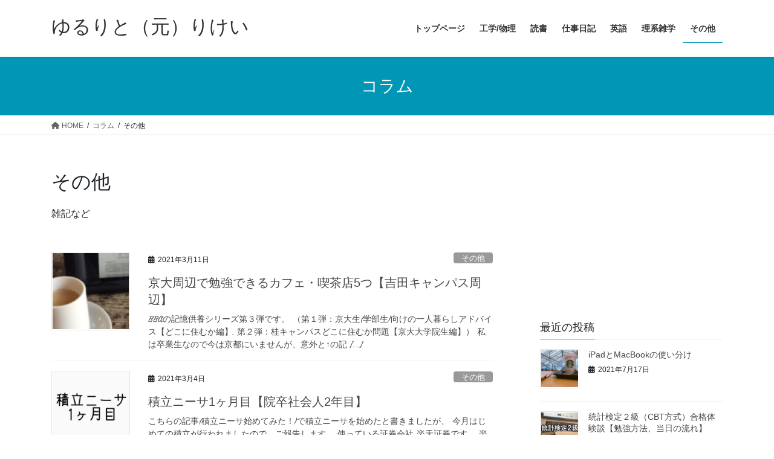

--- FILE ---
content_type: text/html; charset=UTF-8
request_url: https://ggstudymatch.net/category/others/
body_size: 20026
content:
<!DOCTYPE html>
<html lang="ja">
<head>
<meta charset="utf-8">
<meta http-equiv="X-UA-Compatible" content="IE=edge">
<meta name="viewport" content="width=device-width, initial-scale=1">
<!-- Google tag (gtag.js) --><script async src="https://www.googletagmanager.com/gtag/js?id=UA-168816203-1"></script><script>window.dataLayer = window.dataLayer || [];function gtag(){dataLayer.push(arguments);}gtag('js', new Date());gtag('config', 'UA-168816203-1');</script>
<meta name='robots' content='index, follow, max-image-preview:large, max-snippet:-1, max-video-preview:-1' />

	<!-- This site is optimized with the Yoast SEO plugin v26.8 - https://yoast.com/product/yoast-seo-wordpress/ -->
	<title>その他 - ゆるりと（元）りけい</title>
	<meta name="description" content="カフェ、京大のこと、雑記など" />
	<link rel="canonical" href="https://ggstudymatch.net/category/others/" />
	<meta property="og:locale" content="ja_JP" />
	<meta property="og:type" content="article" />
	<meta property="og:title" content="その他 - ゆるりと（元）りけい" />
	<meta property="og:description" content="カフェ、京大のこと、雑記など" />
	<meta property="og:url" content="https://ggstudymatch.net/category/others/" />
	<meta property="og:site_name" content="ゆるりと（元）りけい" />
	<meta name="twitter:card" content="summary_large_image" />
	<script type="application/ld+json" class="yoast-schema-graph">{"@context":"https://schema.org","@graph":[{"@type":"CollectionPage","@id":"https://ggstudymatch.net/category/others/","url":"https://ggstudymatch.net/category/others/","name":"その他 - ゆるりと（元）りけい","isPartOf":{"@id":"https://ggstudymatch.net/#website"},"primaryImageOfPage":{"@id":"https://ggstudymatch.net/category/others/#primaryimage"},"image":{"@id":"https://ggstudymatch.net/category/others/#primaryimage"},"thumbnailUrl":"https://ggstudymatch.net/wp-content/uploads/2021/03/image.jpeg","description":"カフェ、京大のこと、雑記など","breadcrumb":{"@id":"https://ggstudymatch.net/category/others/#breadcrumb"},"inLanguage":"ja"},{"@type":"ImageObject","inLanguage":"ja","@id":"https://ggstudymatch.net/category/others/#primaryimage","url":"https://ggstudymatch.net/wp-content/uploads/2021/03/image.jpeg","contentUrl":"https://ggstudymatch.net/wp-content/uploads/2021/03/image.jpeg","width":320,"height":180},{"@type":"BreadcrumbList","@id":"https://ggstudymatch.net/category/others/#breadcrumb","itemListElement":[{"@type":"ListItem","position":1,"name":"ホーム","item":"https://ggstudymatch.net/"},{"@type":"ListItem","position":2,"name":"その他"}]},{"@type":"WebSite","@id":"https://ggstudymatch.net/#website","url":"https://ggstudymatch.net/","name":"ゆるりと理系","description":"勉強に関する諸々の忘備録。","publisher":{"@id":"https://ggstudymatch.net/#/schema/person/89c47a2038a993a8e42da40514732d4a"},"potentialAction":[{"@type":"SearchAction","target":{"@type":"EntryPoint","urlTemplate":"https://ggstudymatch.net/?s={search_term_string}"},"query-input":{"@type":"PropertyValueSpecification","valueRequired":true,"valueName":"search_term_string"}}],"inLanguage":"ja"},{"@type":["Person","Organization"],"@id":"https://ggstudymatch.net/#/schema/person/89c47a2038a993a8e42da40514732d4a","name":"Mizu","image":{"@type":"ImageObject","inLanguage":"ja","@id":"https://ggstudymatch.net/#/schema/person/image/","url":"https://secure.gravatar.com/avatar/a24dc585096dcf266539addce269e0392f62ea5d89e8c10dbe51a52fbbee11d2?s=96&d=mm&r=g","contentUrl":"https://secure.gravatar.com/avatar/a24dc585096dcf266539addce269e0392f62ea5d89e8c10dbe51a52fbbee11d2?s=96&d=mm&r=g","caption":"Mizu"},"logo":{"@id":"https://ggstudymatch.net/#/schema/person/image/"},"description":"某メーカー勤務の社会人２年目です。工学系の大学院（修士）卒とは思えないほどポンコツなので日々勉強中、、"}]}</script>
	<!-- / Yoast SEO plugin. -->


<link rel='dns-prefetch' href='//www.googletagmanager.com' />
<link rel='dns-prefetch' href='//pagead2.googlesyndication.com' />
<link rel="alternate" type="application/rss+xml" title="ゆるりと（元）りけい &raquo; フィード" href="https://ggstudymatch.net/feed/" />
<link rel="alternate" type="application/rss+xml" title="ゆるりと（元）りけい &raquo; コメントフィード" href="https://ggstudymatch.net/comments/feed/" />
<script type="text/javascript" id="wpp-js" src="https://ggstudymatch.net/wp-content/plugins/wordpress-popular-posts/assets/js/wpp.min.js?ver=7.3.6" data-sampling="0" data-sampling-rate="100" data-api-url="https://ggstudymatch.net/wp-json/wordpress-popular-posts" data-post-id="0" data-token="8377362845" data-lang="0" data-debug="0"></script>
<link rel="alternate" type="application/rss+xml" title="ゆるりと（元）りけい &raquo; その他 カテゴリーのフィード" href="https://ggstudymatch.net/category/others/feed/" />
<meta name="description" content="雑記など" /><!-- ggstudymatch.net is managing ads with Advanced Ads 2.0.16 – https://wpadvancedads.com/ --><script id="ggstu-ready">
			window.advanced_ads_ready=function(e,a){a=a||"complete";var d=function(e){return"interactive"===a?"loading"!==e:"complete"===e};d(document.readyState)?e():document.addEventListener("readystatechange",(function(a){d(a.target.readyState)&&e()}),{once:"interactive"===a})},window.advanced_ads_ready_queue=window.advanced_ads_ready_queue||[];		</script>
		<style id='wp-img-auto-sizes-contain-inline-css' type='text/css'>
img:is([sizes=auto i],[sizes^="auto," i]){contain-intrinsic-size:3000px 1500px}
/*# sourceURL=wp-img-auto-sizes-contain-inline-css */
</style>
<link rel='stylesheet' id='vkExUnit_common_style-css' href='https://ggstudymatch.net/wp-content/plugins/vk-all-in-one-expansion-unit/assets/css/vkExUnit_style.css?ver=9.113.0.1' type='text/css' media='all' />
<style id='vkExUnit_common_style-inline-css' type='text/css'>
:root {--ver_page_top_button_url:url(https://ggstudymatch.net/wp-content/plugins/vk-all-in-one-expansion-unit/assets/images/to-top-btn-icon.svg);}@font-face {font-weight: normal;font-style: normal;font-family: "vk_sns";src: url("https://ggstudymatch.net/wp-content/plugins/vk-all-in-one-expansion-unit/inc/sns/icons/fonts/vk_sns.eot?-bq20cj");src: url("https://ggstudymatch.net/wp-content/plugins/vk-all-in-one-expansion-unit/inc/sns/icons/fonts/vk_sns.eot?#iefix-bq20cj") format("embedded-opentype"),url("https://ggstudymatch.net/wp-content/plugins/vk-all-in-one-expansion-unit/inc/sns/icons/fonts/vk_sns.woff?-bq20cj") format("woff"),url("https://ggstudymatch.net/wp-content/plugins/vk-all-in-one-expansion-unit/inc/sns/icons/fonts/vk_sns.ttf?-bq20cj") format("truetype"),url("https://ggstudymatch.net/wp-content/plugins/vk-all-in-one-expansion-unit/inc/sns/icons/fonts/vk_sns.svg?-bq20cj#vk_sns") format("svg");}
.veu_promotion-alert__content--text {border: 1px solid rgba(0,0,0,0.125);padding: 0.5em 1em;border-radius: var(--vk-size-radius);margin-bottom: var(--vk-margin-block-bottom);font-size: 0.875rem;}/* Alert Content部分に段落タグを入れた場合に最後の段落の余白を0にする */.veu_promotion-alert__content--text p:last-of-type{margin-bottom:0;margin-top: 0;}
/*# sourceURL=vkExUnit_common_style-inline-css */
</style>
<style id='wp-emoji-styles-inline-css' type='text/css'>

	img.wp-smiley, img.emoji {
		display: inline !important;
		border: none !important;
		box-shadow: none !important;
		height: 1em !important;
		width: 1em !important;
		margin: 0 0.07em !important;
		vertical-align: -0.1em !important;
		background: none !important;
		padding: 0 !important;
	}
/*# sourceURL=wp-emoji-styles-inline-css */
</style>
<style id='wp-block-library-inline-css' type='text/css'>
:root{--wp-block-synced-color:#7a00df;--wp-block-synced-color--rgb:122,0,223;--wp-bound-block-color:var(--wp-block-synced-color);--wp-editor-canvas-background:#ddd;--wp-admin-theme-color:#007cba;--wp-admin-theme-color--rgb:0,124,186;--wp-admin-theme-color-darker-10:#006ba1;--wp-admin-theme-color-darker-10--rgb:0,107,160.5;--wp-admin-theme-color-darker-20:#005a87;--wp-admin-theme-color-darker-20--rgb:0,90,135;--wp-admin-border-width-focus:2px}@media (min-resolution:192dpi){:root{--wp-admin-border-width-focus:1.5px}}.wp-element-button{cursor:pointer}:root .has-very-light-gray-background-color{background-color:#eee}:root .has-very-dark-gray-background-color{background-color:#313131}:root .has-very-light-gray-color{color:#eee}:root .has-very-dark-gray-color{color:#313131}:root .has-vivid-green-cyan-to-vivid-cyan-blue-gradient-background{background:linear-gradient(135deg,#00d084,#0693e3)}:root .has-purple-crush-gradient-background{background:linear-gradient(135deg,#34e2e4,#4721fb 50%,#ab1dfe)}:root .has-hazy-dawn-gradient-background{background:linear-gradient(135deg,#faaca8,#dad0ec)}:root .has-subdued-olive-gradient-background{background:linear-gradient(135deg,#fafae1,#67a671)}:root .has-atomic-cream-gradient-background{background:linear-gradient(135deg,#fdd79a,#004a59)}:root .has-nightshade-gradient-background{background:linear-gradient(135deg,#330968,#31cdcf)}:root .has-midnight-gradient-background{background:linear-gradient(135deg,#020381,#2874fc)}:root{--wp--preset--font-size--normal:16px;--wp--preset--font-size--huge:42px}.has-regular-font-size{font-size:1em}.has-larger-font-size{font-size:2.625em}.has-normal-font-size{font-size:var(--wp--preset--font-size--normal)}.has-huge-font-size{font-size:var(--wp--preset--font-size--huge)}.has-text-align-center{text-align:center}.has-text-align-left{text-align:left}.has-text-align-right{text-align:right}.has-fit-text{white-space:nowrap!important}#end-resizable-editor-section{display:none}.aligncenter{clear:both}.items-justified-left{justify-content:flex-start}.items-justified-center{justify-content:center}.items-justified-right{justify-content:flex-end}.items-justified-space-between{justify-content:space-between}.screen-reader-text{border:0;clip-path:inset(50%);height:1px;margin:-1px;overflow:hidden;padding:0;position:absolute;width:1px;word-wrap:normal!important}.screen-reader-text:focus{background-color:#ddd;clip-path:none;color:#444;display:block;font-size:1em;height:auto;left:5px;line-height:normal;padding:15px 23px 14px;text-decoration:none;top:5px;width:auto;z-index:100000}html :where(.has-border-color){border-style:solid}html :where([style*=border-top-color]){border-top-style:solid}html :where([style*=border-right-color]){border-right-style:solid}html :where([style*=border-bottom-color]){border-bottom-style:solid}html :where([style*=border-left-color]){border-left-style:solid}html :where([style*=border-width]){border-style:solid}html :where([style*=border-top-width]){border-top-style:solid}html :where([style*=border-right-width]){border-right-style:solid}html :where([style*=border-bottom-width]){border-bottom-style:solid}html :where([style*=border-left-width]){border-left-style:solid}html :where(img[class*=wp-image-]){height:auto;max-width:100%}:where(figure){margin:0 0 1em}html :where(.is-position-sticky){--wp-admin--admin-bar--position-offset:var(--wp-admin--admin-bar--height,0px)}@media screen and (max-width:600px){html :where(.is-position-sticky){--wp-admin--admin-bar--position-offset:0px}}
.vk-cols--reverse{flex-direction:row-reverse}.vk-cols--hasbtn{margin-bottom:0}.vk-cols--hasbtn>.row>.vk_gridColumn_item,.vk-cols--hasbtn>.wp-block-column{position:relative;padding-bottom:3em}.vk-cols--hasbtn>.row>.vk_gridColumn_item>.wp-block-buttons,.vk-cols--hasbtn>.row>.vk_gridColumn_item>.vk_button,.vk-cols--hasbtn>.wp-block-column>.wp-block-buttons,.vk-cols--hasbtn>.wp-block-column>.vk_button{position:absolute;bottom:0;width:100%}.vk-cols--fit.wp-block-columns{gap:0}.vk-cols--fit.wp-block-columns,.vk-cols--fit.wp-block-columns:not(.is-not-stacked-on-mobile){margin-top:0;margin-bottom:0;justify-content:space-between}.vk-cols--fit.wp-block-columns>.wp-block-column *:last-child,.vk-cols--fit.wp-block-columns:not(.is-not-stacked-on-mobile)>.wp-block-column *:last-child{margin-bottom:0}.vk-cols--fit.wp-block-columns>.wp-block-column>.wp-block-cover,.vk-cols--fit.wp-block-columns:not(.is-not-stacked-on-mobile)>.wp-block-column>.wp-block-cover{margin-top:0}.vk-cols--fit.wp-block-columns.has-background,.vk-cols--fit.wp-block-columns:not(.is-not-stacked-on-mobile).has-background{padding:0}@media(max-width: 599px){.vk-cols--fit.wp-block-columns:not(.has-background)>.wp-block-column:not(.has-background),.vk-cols--fit.wp-block-columns:not(.is-not-stacked-on-mobile):not(.has-background)>.wp-block-column:not(.has-background){padding-left:0 !important;padding-right:0 !important}}@media(min-width: 782px){.vk-cols--fit.wp-block-columns .block-editor-block-list__block.wp-block-column:not(:first-child),.vk-cols--fit.wp-block-columns>.wp-block-column:not(:first-child),.vk-cols--fit.wp-block-columns:not(.is-not-stacked-on-mobile) .block-editor-block-list__block.wp-block-column:not(:first-child),.vk-cols--fit.wp-block-columns:not(.is-not-stacked-on-mobile)>.wp-block-column:not(:first-child){margin-left:0}}@media(min-width: 600px)and (max-width: 781px){.vk-cols--fit.wp-block-columns .wp-block-column:nth-child(2n),.vk-cols--fit.wp-block-columns:not(.is-not-stacked-on-mobile) .wp-block-column:nth-child(2n){margin-left:0}.vk-cols--fit.wp-block-columns .wp-block-column:not(:only-child),.vk-cols--fit.wp-block-columns:not(.is-not-stacked-on-mobile) .wp-block-column:not(:only-child){flex-basis:50% !important}}.vk-cols--fit--gap1.wp-block-columns{gap:1px}@media(min-width: 600px)and (max-width: 781px){.vk-cols--fit--gap1.wp-block-columns .wp-block-column:not(:only-child){flex-basis:calc(50% - 1px) !important}}.vk-cols--fit.vk-cols--grid>.block-editor-block-list__block,.vk-cols--fit.vk-cols--grid>.wp-block-column,.vk-cols--fit.vk-cols--grid:not(.is-not-stacked-on-mobile)>.block-editor-block-list__block,.vk-cols--fit.vk-cols--grid:not(.is-not-stacked-on-mobile)>.wp-block-column{flex-basis:50%;box-sizing:border-box}@media(max-width: 599px){.vk-cols--fit.vk-cols--grid.vk-cols--grid--alignfull>.wp-block-column:nth-child(2)>.wp-block-cover,.vk-cols--fit.vk-cols--grid.vk-cols--grid--alignfull>.wp-block-column:nth-child(2)>.vk_outer,.vk-cols--fit.vk-cols--grid:not(.is-not-stacked-on-mobile).vk-cols--grid--alignfull>.wp-block-column:nth-child(2)>.wp-block-cover,.vk-cols--fit.vk-cols--grid:not(.is-not-stacked-on-mobile).vk-cols--grid--alignfull>.wp-block-column:nth-child(2)>.vk_outer{width:100vw;margin-right:calc((100% - 100vw)/2);margin-left:calc((100% - 100vw)/2)}}@media(min-width: 600px){.vk-cols--fit.vk-cols--grid.vk-cols--grid--alignfull>.wp-block-column:nth-child(2)>.wp-block-cover,.vk-cols--fit.vk-cols--grid.vk-cols--grid--alignfull>.wp-block-column:nth-child(2)>.vk_outer,.vk-cols--fit.vk-cols--grid:not(.is-not-stacked-on-mobile).vk-cols--grid--alignfull>.wp-block-column:nth-child(2)>.wp-block-cover,.vk-cols--fit.vk-cols--grid:not(.is-not-stacked-on-mobile).vk-cols--grid--alignfull>.wp-block-column:nth-child(2)>.vk_outer{margin-right:calc(100% - 50vw);width:50vw}}@media(min-width: 600px){.vk-cols--fit.vk-cols--grid.vk-cols--grid--alignfull.vk-cols--reverse>.wp-block-column,.vk-cols--fit.vk-cols--grid:not(.is-not-stacked-on-mobile).vk-cols--grid--alignfull.vk-cols--reverse>.wp-block-column{margin-left:0;margin-right:0}.vk-cols--fit.vk-cols--grid.vk-cols--grid--alignfull.vk-cols--reverse>.wp-block-column:nth-child(2)>.wp-block-cover,.vk-cols--fit.vk-cols--grid.vk-cols--grid--alignfull.vk-cols--reverse>.wp-block-column:nth-child(2)>.vk_outer,.vk-cols--fit.vk-cols--grid:not(.is-not-stacked-on-mobile).vk-cols--grid--alignfull.vk-cols--reverse>.wp-block-column:nth-child(2)>.wp-block-cover,.vk-cols--fit.vk-cols--grid:not(.is-not-stacked-on-mobile).vk-cols--grid--alignfull.vk-cols--reverse>.wp-block-column:nth-child(2)>.vk_outer{margin-left:calc(100% - 50vw)}}.vk-cols--menu h2,.vk-cols--menu h3,.vk-cols--menu h4,.vk-cols--menu h5{margin-bottom:.2em;text-shadow:#000 0 0 10px}.vk-cols--menu h2:first-child,.vk-cols--menu h3:first-child,.vk-cols--menu h4:first-child,.vk-cols--menu h5:first-child{margin-top:0}.vk-cols--menu p{margin-bottom:1rem;text-shadow:#000 0 0 10px}.vk-cols--menu .wp-block-cover__inner-container:last-child{margin-bottom:0}.vk-cols--fitbnrs .wp-block-column .wp-block-cover:hover img{filter:unset}.vk-cols--fitbnrs .wp-block-column .wp-block-cover:hover{background-color:unset}.vk-cols--fitbnrs .wp-block-column .wp-block-cover:hover .wp-block-cover__image-background{filter:unset !important}.vk-cols--fitbnrs .wp-block-cover .wp-block-cover__inner-container{position:absolute;height:100%;width:100%}.vk-cols--fitbnrs .vk_button{height:100%;margin:0}.vk-cols--fitbnrs .vk_button .vk_button_btn,.vk-cols--fitbnrs .vk_button .btn{height:100%;width:100%;border:none;box-shadow:none;background-color:unset !important;transition:unset}.vk-cols--fitbnrs .vk_button .vk_button_btn:hover,.vk-cols--fitbnrs .vk_button .btn:hover{transition:unset}.vk-cols--fitbnrs .vk_button .vk_button_btn:after,.vk-cols--fitbnrs .vk_button .btn:after{border:none}.vk-cols--fitbnrs .vk_button .vk_button_link_txt{width:100%;position:absolute;top:50%;left:50%;transform:translateY(-50%) translateX(-50%);font-size:2rem;text-shadow:#000 0 0 10px}.vk-cols--fitbnrs .vk_button .vk_button_link_subCaption{width:100%;position:absolute;top:calc(50% + 2.2em);left:50%;transform:translateY(-50%) translateX(-50%);text-shadow:#000 0 0 10px}@media(min-width: 992px){.vk-cols--media.wp-block-columns{gap:3rem}}.vk-fit-map figure{margin-bottom:0}.vk-fit-map iframe{position:relative;margin-bottom:0;display:block;max-height:400px;width:100vw}.vk-fit-map:is(.alignfull,.alignwide) div{max-width:100%}.vk-table--th--width25 :where(tr>*:first-child){width:25%}.vk-table--th--width30 :where(tr>*:first-child){width:30%}.vk-table--th--width35 :where(tr>*:first-child){width:35%}.vk-table--th--width40 :where(tr>*:first-child){width:40%}.vk-table--th--bg-bright :where(tr>*:first-child){background-color:var(--wp--preset--color--bg-secondary, rgba(0, 0, 0, 0.05))}@media(max-width: 599px){.vk-table--mobile-block :is(th,td){width:100%;display:block}.vk-table--mobile-block.wp-block-table table :is(th,td){border-top:none}}.vk-table--width--th25 :where(tr>*:first-child){width:25%}.vk-table--width--th30 :where(tr>*:first-child){width:30%}.vk-table--width--th35 :where(tr>*:first-child){width:35%}.vk-table--width--th40 :where(tr>*:first-child){width:40%}.no-margin{margin:0}@media(max-width: 599px){.wp-block-image.vk-aligncenter--mobile>.alignright{float:none;margin-left:auto;margin-right:auto}.vk-no-padding-horizontal--mobile{padding-left:0 !important;padding-right:0 !important}}
/* VK Color Palettes */

/*# sourceURL=wp-block-library-inline-css */
</style><style id='wp-block-heading-inline-css' type='text/css'>
h1:where(.wp-block-heading).has-background,h2:where(.wp-block-heading).has-background,h3:where(.wp-block-heading).has-background,h4:where(.wp-block-heading).has-background,h5:where(.wp-block-heading).has-background,h6:where(.wp-block-heading).has-background{padding:1.25em 2.375em}h1.has-text-align-left[style*=writing-mode]:where([style*=vertical-lr]),h1.has-text-align-right[style*=writing-mode]:where([style*=vertical-rl]),h2.has-text-align-left[style*=writing-mode]:where([style*=vertical-lr]),h2.has-text-align-right[style*=writing-mode]:where([style*=vertical-rl]),h3.has-text-align-left[style*=writing-mode]:where([style*=vertical-lr]),h3.has-text-align-right[style*=writing-mode]:where([style*=vertical-rl]),h4.has-text-align-left[style*=writing-mode]:where([style*=vertical-lr]),h4.has-text-align-right[style*=writing-mode]:where([style*=vertical-rl]),h5.has-text-align-left[style*=writing-mode]:where([style*=vertical-lr]),h5.has-text-align-right[style*=writing-mode]:where([style*=vertical-rl]),h6.has-text-align-left[style*=writing-mode]:where([style*=vertical-lr]),h6.has-text-align-right[style*=writing-mode]:where([style*=vertical-rl]){rotate:180deg}
/*# sourceURL=https://ggstudymatch.net/wp-includes/blocks/heading/style.min.css */
</style>
<style id='wp-block-list-inline-css' type='text/css'>
ol,ul{box-sizing:border-box}:root :where(.wp-block-list.has-background){padding:1.25em 2.375em}
/*# sourceURL=https://ggstudymatch.net/wp-includes/blocks/list/style.min.css */
</style>
<style id='wp-block-paragraph-inline-css' type='text/css'>
.is-small-text{font-size:.875em}.is-regular-text{font-size:1em}.is-large-text{font-size:2.25em}.is-larger-text{font-size:3em}.has-drop-cap:not(:focus):first-letter{float:left;font-size:8.4em;font-style:normal;font-weight:100;line-height:.68;margin:.05em .1em 0 0;text-transform:uppercase}body.rtl .has-drop-cap:not(:focus):first-letter{float:none;margin-left:.1em}p.has-drop-cap.has-background{overflow:hidden}:root :where(p.has-background){padding:1.25em 2.375em}:where(p.has-text-color:not(.has-link-color)) a{color:inherit}p.has-text-align-left[style*="writing-mode:vertical-lr"],p.has-text-align-right[style*="writing-mode:vertical-rl"]{rotate:180deg}
/*# sourceURL=https://ggstudymatch.net/wp-includes/blocks/paragraph/style.min.css */
</style>
<style id='wp-block-quote-inline-css' type='text/css'>
.wp-block-quote{box-sizing:border-box;overflow-wrap:break-word}.wp-block-quote.is-large:where(:not(.is-style-plain)),.wp-block-quote.is-style-large:where(:not(.is-style-plain)){margin-bottom:1em;padding:0 1em}.wp-block-quote.is-large:where(:not(.is-style-plain)) p,.wp-block-quote.is-style-large:where(:not(.is-style-plain)) p{font-size:1.5em;font-style:italic;line-height:1.6}.wp-block-quote.is-large:where(:not(.is-style-plain)) cite,.wp-block-quote.is-large:where(:not(.is-style-plain)) footer,.wp-block-quote.is-style-large:where(:not(.is-style-plain)) cite,.wp-block-quote.is-style-large:where(:not(.is-style-plain)) footer{font-size:1.125em;text-align:right}.wp-block-quote>cite{display:block}
/*# sourceURL=https://ggstudymatch.net/wp-includes/blocks/quote/style.min.css */
</style>
<style id='global-styles-inline-css' type='text/css'>
:root{--wp--preset--aspect-ratio--square: 1;--wp--preset--aspect-ratio--4-3: 4/3;--wp--preset--aspect-ratio--3-4: 3/4;--wp--preset--aspect-ratio--3-2: 3/2;--wp--preset--aspect-ratio--2-3: 2/3;--wp--preset--aspect-ratio--16-9: 16/9;--wp--preset--aspect-ratio--9-16: 9/16;--wp--preset--color--black: #000000;--wp--preset--color--cyan-bluish-gray: #abb8c3;--wp--preset--color--white: #ffffff;--wp--preset--color--pale-pink: #f78da7;--wp--preset--color--vivid-red: #cf2e2e;--wp--preset--color--luminous-vivid-orange: #ff6900;--wp--preset--color--luminous-vivid-amber: #fcb900;--wp--preset--color--light-green-cyan: #7bdcb5;--wp--preset--color--vivid-green-cyan: #00d084;--wp--preset--color--pale-cyan-blue: #8ed1fc;--wp--preset--color--vivid-cyan-blue: #0693e3;--wp--preset--color--vivid-purple: #9b51e0;--wp--preset--gradient--vivid-cyan-blue-to-vivid-purple: linear-gradient(135deg,rgb(6,147,227) 0%,rgb(155,81,224) 100%);--wp--preset--gradient--light-green-cyan-to-vivid-green-cyan: linear-gradient(135deg,rgb(122,220,180) 0%,rgb(0,208,130) 100%);--wp--preset--gradient--luminous-vivid-amber-to-luminous-vivid-orange: linear-gradient(135deg,rgb(252,185,0) 0%,rgb(255,105,0) 100%);--wp--preset--gradient--luminous-vivid-orange-to-vivid-red: linear-gradient(135deg,rgb(255,105,0) 0%,rgb(207,46,46) 100%);--wp--preset--gradient--very-light-gray-to-cyan-bluish-gray: linear-gradient(135deg,rgb(238,238,238) 0%,rgb(169,184,195) 100%);--wp--preset--gradient--cool-to-warm-spectrum: linear-gradient(135deg,rgb(74,234,220) 0%,rgb(151,120,209) 20%,rgb(207,42,186) 40%,rgb(238,44,130) 60%,rgb(251,105,98) 80%,rgb(254,248,76) 100%);--wp--preset--gradient--blush-light-purple: linear-gradient(135deg,rgb(255,206,236) 0%,rgb(152,150,240) 100%);--wp--preset--gradient--blush-bordeaux: linear-gradient(135deg,rgb(254,205,165) 0%,rgb(254,45,45) 50%,rgb(107,0,62) 100%);--wp--preset--gradient--luminous-dusk: linear-gradient(135deg,rgb(255,203,112) 0%,rgb(199,81,192) 50%,rgb(65,88,208) 100%);--wp--preset--gradient--pale-ocean: linear-gradient(135deg,rgb(255,245,203) 0%,rgb(182,227,212) 50%,rgb(51,167,181) 100%);--wp--preset--gradient--electric-grass: linear-gradient(135deg,rgb(202,248,128) 0%,rgb(113,206,126) 100%);--wp--preset--gradient--midnight: linear-gradient(135deg,rgb(2,3,129) 0%,rgb(40,116,252) 100%);--wp--preset--font-size--small: 13px;--wp--preset--font-size--medium: 20px;--wp--preset--font-size--large: 36px;--wp--preset--font-size--x-large: 42px;--wp--preset--spacing--20: 0.44rem;--wp--preset--spacing--30: 0.67rem;--wp--preset--spacing--40: 1rem;--wp--preset--spacing--50: 1.5rem;--wp--preset--spacing--60: 2.25rem;--wp--preset--spacing--70: 3.38rem;--wp--preset--spacing--80: 5.06rem;--wp--preset--shadow--natural: 6px 6px 9px rgba(0, 0, 0, 0.2);--wp--preset--shadow--deep: 12px 12px 50px rgba(0, 0, 0, 0.4);--wp--preset--shadow--sharp: 6px 6px 0px rgba(0, 0, 0, 0.2);--wp--preset--shadow--outlined: 6px 6px 0px -3px rgb(255, 255, 255), 6px 6px rgb(0, 0, 0);--wp--preset--shadow--crisp: 6px 6px 0px rgb(0, 0, 0);}:where(.is-layout-flex){gap: 0.5em;}:where(.is-layout-grid){gap: 0.5em;}body .is-layout-flex{display: flex;}.is-layout-flex{flex-wrap: wrap;align-items: center;}.is-layout-flex > :is(*, div){margin: 0;}body .is-layout-grid{display: grid;}.is-layout-grid > :is(*, div){margin: 0;}:where(.wp-block-columns.is-layout-flex){gap: 2em;}:where(.wp-block-columns.is-layout-grid){gap: 2em;}:where(.wp-block-post-template.is-layout-flex){gap: 1.25em;}:where(.wp-block-post-template.is-layout-grid){gap: 1.25em;}.has-black-color{color: var(--wp--preset--color--black) !important;}.has-cyan-bluish-gray-color{color: var(--wp--preset--color--cyan-bluish-gray) !important;}.has-white-color{color: var(--wp--preset--color--white) !important;}.has-pale-pink-color{color: var(--wp--preset--color--pale-pink) !important;}.has-vivid-red-color{color: var(--wp--preset--color--vivid-red) !important;}.has-luminous-vivid-orange-color{color: var(--wp--preset--color--luminous-vivid-orange) !important;}.has-luminous-vivid-amber-color{color: var(--wp--preset--color--luminous-vivid-amber) !important;}.has-light-green-cyan-color{color: var(--wp--preset--color--light-green-cyan) !important;}.has-vivid-green-cyan-color{color: var(--wp--preset--color--vivid-green-cyan) !important;}.has-pale-cyan-blue-color{color: var(--wp--preset--color--pale-cyan-blue) !important;}.has-vivid-cyan-blue-color{color: var(--wp--preset--color--vivid-cyan-blue) !important;}.has-vivid-purple-color{color: var(--wp--preset--color--vivid-purple) !important;}.has-black-background-color{background-color: var(--wp--preset--color--black) !important;}.has-cyan-bluish-gray-background-color{background-color: var(--wp--preset--color--cyan-bluish-gray) !important;}.has-white-background-color{background-color: var(--wp--preset--color--white) !important;}.has-pale-pink-background-color{background-color: var(--wp--preset--color--pale-pink) !important;}.has-vivid-red-background-color{background-color: var(--wp--preset--color--vivid-red) !important;}.has-luminous-vivid-orange-background-color{background-color: var(--wp--preset--color--luminous-vivid-orange) !important;}.has-luminous-vivid-amber-background-color{background-color: var(--wp--preset--color--luminous-vivid-amber) !important;}.has-light-green-cyan-background-color{background-color: var(--wp--preset--color--light-green-cyan) !important;}.has-vivid-green-cyan-background-color{background-color: var(--wp--preset--color--vivid-green-cyan) !important;}.has-pale-cyan-blue-background-color{background-color: var(--wp--preset--color--pale-cyan-blue) !important;}.has-vivid-cyan-blue-background-color{background-color: var(--wp--preset--color--vivid-cyan-blue) !important;}.has-vivid-purple-background-color{background-color: var(--wp--preset--color--vivid-purple) !important;}.has-black-border-color{border-color: var(--wp--preset--color--black) !important;}.has-cyan-bluish-gray-border-color{border-color: var(--wp--preset--color--cyan-bluish-gray) !important;}.has-white-border-color{border-color: var(--wp--preset--color--white) !important;}.has-pale-pink-border-color{border-color: var(--wp--preset--color--pale-pink) !important;}.has-vivid-red-border-color{border-color: var(--wp--preset--color--vivid-red) !important;}.has-luminous-vivid-orange-border-color{border-color: var(--wp--preset--color--luminous-vivid-orange) !important;}.has-luminous-vivid-amber-border-color{border-color: var(--wp--preset--color--luminous-vivid-amber) !important;}.has-light-green-cyan-border-color{border-color: var(--wp--preset--color--light-green-cyan) !important;}.has-vivid-green-cyan-border-color{border-color: var(--wp--preset--color--vivid-green-cyan) !important;}.has-pale-cyan-blue-border-color{border-color: var(--wp--preset--color--pale-cyan-blue) !important;}.has-vivid-cyan-blue-border-color{border-color: var(--wp--preset--color--vivid-cyan-blue) !important;}.has-vivid-purple-border-color{border-color: var(--wp--preset--color--vivid-purple) !important;}.has-vivid-cyan-blue-to-vivid-purple-gradient-background{background: var(--wp--preset--gradient--vivid-cyan-blue-to-vivid-purple) !important;}.has-light-green-cyan-to-vivid-green-cyan-gradient-background{background: var(--wp--preset--gradient--light-green-cyan-to-vivid-green-cyan) !important;}.has-luminous-vivid-amber-to-luminous-vivid-orange-gradient-background{background: var(--wp--preset--gradient--luminous-vivid-amber-to-luminous-vivid-orange) !important;}.has-luminous-vivid-orange-to-vivid-red-gradient-background{background: var(--wp--preset--gradient--luminous-vivid-orange-to-vivid-red) !important;}.has-very-light-gray-to-cyan-bluish-gray-gradient-background{background: var(--wp--preset--gradient--very-light-gray-to-cyan-bluish-gray) !important;}.has-cool-to-warm-spectrum-gradient-background{background: var(--wp--preset--gradient--cool-to-warm-spectrum) !important;}.has-blush-light-purple-gradient-background{background: var(--wp--preset--gradient--blush-light-purple) !important;}.has-blush-bordeaux-gradient-background{background: var(--wp--preset--gradient--blush-bordeaux) !important;}.has-luminous-dusk-gradient-background{background: var(--wp--preset--gradient--luminous-dusk) !important;}.has-pale-ocean-gradient-background{background: var(--wp--preset--gradient--pale-ocean) !important;}.has-electric-grass-gradient-background{background: var(--wp--preset--gradient--electric-grass) !important;}.has-midnight-gradient-background{background: var(--wp--preset--gradient--midnight) !important;}.has-small-font-size{font-size: var(--wp--preset--font-size--small) !important;}.has-medium-font-size{font-size: var(--wp--preset--font-size--medium) !important;}.has-large-font-size{font-size: var(--wp--preset--font-size--large) !important;}.has-x-large-font-size{font-size: var(--wp--preset--font-size--x-large) !important;}
/*# sourceURL=global-styles-inline-css */
</style>

<style id='classic-theme-styles-inline-css' type='text/css'>
/*! This file is auto-generated */
.wp-block-button__link{color:#fff;background-color:#32373c;border-radius:9999px;box-shadow:none;text-decoration:none;padding:calc(.667em + 2px) calc(1.333em + 2px);font-size:1.125em}.wp-block-file__button{background:#32373c;color:#fff;text-decoration:none}
/*# sourceURL=/wp-includes/css/classic-themes.min.css */
</style>
<link rel='stylesheet' id='wp-components-css' href='https://ggstudymatch.net/wp-includes/css/dist/components/style.min.css?ver=6.9' type='text/css' media='all' />
<link rel='stylesheet' id='wp-preferences-css' href='https://ggstudymatch.net/wp-includes/css/dist/preferences/style.min.css?ver=6.9' type='text/css' media='all' />
<link rel='stylesheet' id='wp-block-editor-css' href='https://ggstudymatch.net/wp-includes/css/dist/block-editor/style.min.css?ver=6.9' type='text/css' media='all' />
<link rel='stylesheet' id='wp-reusable-blocks-css' href='https://ggstudymatch.net/wp-includes/css/dist/reusable-blocks/style.min.css?ver=6.9' type='text/css' media='all' />
<link rel='stylesheet' id='wp-patterns-css' href='https://ggstudymatch.net/wp-includes/css/dist/patterns/style.min.css?ver=6.9' type='text/css' media='all' />
<link rel='stylesheet' id='wp-editor-css' href='https://ggstudymatch.net/wp-includes/css/dist/editor/style.min.css?ver=6.9' type='text/css' media='all' />
<link rel='stylesheet' id='tinyjpfont_gutenberg_style-css-css' href='https://ggstudymatch.net/wp-content/plugins/japanese-font-for-tinymce/gutenjpfont/dist/blocks.style.build.css?ver=6.9' type='text/css' media='all' />
<link rel='stylesheet' id='contact-form-7-css' href='https://ggstudymatch.net/wp-content/plugins/contact-form-7/includes/css/styles.css?ver=5.9.8' type='text/css' media='all' />
<link rel='stylesheet' id='tinyjpfont-styles-css' href='https://ggstudymatch.net/wp-content/plugins/japanese-font-for-tinymce/addfont.css?ver=6.9' type='text/css' media='all' />
<link rel='stylesheet' id='word_balloon_user_style-css' href='https://ggstudymatch.net/wp-content/plugins/word-balloon/css/word_balloon_user.min.css?ver=4.23.1' type='text/css' media='all' />
<link rel='stylesheet' id='word_balloon_skin_talk-css' href='https://ggstudymatch.net/wp-content/plugins/word-balloon/css/skin/word_balloon_talk.min.css?ver=4.23.1' type='text/css' media='all' />
<link rel='stylesheet' id='word_balloon_inview_style-css' href='https://ggstudymatch.net/wp-content/plugins/word-balloon/css/word_balloon_inview.min.css?ver=4.23.1' type='text/css' media='all' />
<link rel='stylesheet' id='owl.carousel.style-css' href='https://ggstudymatch.net/wp-content/plugins/wp-posts-carousel/owl.carousel/assets/owl.carousel.css?ver=6.9' type='text/css' media='all' />
<link rel='stylesheet' id='vk-swiper-style-css' href='https://ggstudymatch.net/wp-content/plugins/vk-blocks/vendor/vektor-inc/vk-swiper/src/assets/css/swiper-bundle.min.css?ver=11.0.2' type='text/css' media='all' />
<link rel='stylesheet' id='wordpress-popular-posts-css-css' href='https://ggstudymatch.net/wp-content/plugins/wordpress-popular-posts/assets/css/wpp.css?ver=7.3.6' type='text/css' media='all' />
<link rel='stylesheet' id='bootstrap-4-style-css' href='https://ggstudymatch.net/wp-content/themes/lightning/_g2/library/bootstrap-4/css/bootstrap.min.css?ver=4.5.0' type='text/css' media='all' />
<link rel='stylesheet' id='lightning-common-style-css' href='https://ggstudymatch.net/wp-content/themes/lightning/_g2/assets/css/common.css?ver=15.26.2' type='text/css' media='all' />
<style id='lightning-common-style-inline-css' type='text/css'>
/* vk-mobile-nav */:root {--vk-mobile-nav-menu-btn-bg-src: url("https://ggstudymatch.net/wp-content/themes/lightning/_g2/inc/vk-mobile-nav/package/images/vk-menu-btn-black.svg");--vk-mobile-nav-menu-btn-close-bg-src: url("https://ggstudymatch.net/wp-content/themes/lightning/_g2/inc/vk-mobile-nav/package/images/vk-menu-close-black.svg");--vk-menu-acc-icon-open-black-bg-src: url("https://ggstudymatch.net/wp-content/themes/lightning/_g2/inc/vk-mobile-nav/package/images/vk-menu-acc-icon-open-black.svg");--vk-menu-acc-icon-open-white-bg-src: url("https://ggstudymatch.net/wp-content/themes/lightning/_g2/inc/vk-mobile-nav/package/images/vk-menu-acc-icon-open-white.svg");--vk-menu-acc-icon-close-black-bg-src: url("https://ggstudymatch.net/wp-content/themes/lightning/_g2/inc/vk-mobile-nav/package/images/vk-menu-close-black.svg");--vk-menu-acc-icon-close-white-bg-src: url("https://ggstudymatch.net/wp-content/themes/lightning/_g2/inc/vk-mobile-nav/package/images/vk-menu-close-white.svg");}
/*# sourceURL=lightning-common-style-inline-css */
</style>
<link rel='stylesheet' id='lightning-design-style-css' href='https://ggstudymatch.net/wp-content/themes/lightning/_g2/design-skin/origin2/css/style.css?ver=15.26.2' type='text/css' media='all' />
<style id='lightning-design-style-inline-css' type='text/css'>
:root {--color-key:#0096b5;--wp--preset--color--vk-color-primary:#0096b5;--color-key-dark:#0096b5;}
/* ltg common custom */:root {--vk-menu-acc-btn-border-color:#333;--vk-color-primary:#0096b5;--vk-color-primary-dark:#0096b5;--vk-color-primary-vivid:#00a5c7;--color-key:#0096b5;--wp--preset--color--vk-color-primary:#0096b5;--color-key-dark:#0096b5;}.veu_color_txt_key { color:#0096b5 ; }.veu_color_bg_key { background-color:#0096b5 ; }.veu_color_border_key { border-color:#0096b5 ; }.btn-default { border-color:#0096b5;color:#0096b5;}.btn-default:focus,.btn-default:hover { border-color:#0096b5;background-color: #0096b5; }.wp-block-search__button,.btn-primary { background-color:#0096b5;border-color:#0096b5; }.wp-block-search__button:focus,.wp-block-search__button:hover,.btn-primary:not(:disabled):not(.disabled):active,.btn-primary:focus,.btn-primary:hover { background-color:#0096b5;border-color:#0096b5; }.btn-outline-primary { color : #0096b5 ; border-color:#0096b5; }.btn-outline-primary:not(:disabled):not(.disabled):active,.btn-outline-primary:focus,.btn-outline-primary:hover { color : #fff; background-color:#0096b5;border-color:#0096b5; }a { color:#0096b5; }
.tagcloud a:before { font-family: "Font Awesome 5 Free";content: "\f02b";font-weight: bold; }
.media .media-body .media-heading a:hover { color:#0096b5; }@media (min-width: 768px){.gMenu > li:before,.gMenu > li.menu-item-has-children::after { border-bottom-color:#0096b5 }.gMenu li li { background-color:#0096b5 }.gMenu li li a:hover { background-color:#0096b5; }} /* @media (min-width: 768px) */.page-header { background-color:#0096b5; }h2,.mainSection-title { border-top-color:#0096b5; }h3:after,.subSection-title:after { border-bottom-color:#0096b5; }ul.page-numbers li span.page-numbers.current,.page-link dl .post-page-numbers.current { background-color:#0096b5; }.pager li > a { border-color:#0096b5;color:#0096b5;}.pager li > a:hover { background-color:#0096b5;color:#fff;}.siteFooter { border-top-color:#0096b5; }dt { border-left-color:#0096b5; }:root {--g_nav_main_acc_icon_open_url:url(https://ggstudymatch.net/wp-content/themes/lightning/_g2/inc/vk-mobile-nav/package/images/vk-menu-acc-icon-open-black.svg);--g_nav_main_acc_icon_close_url: url(https://ggstudymatch.net/wp-content/themes/lightning/_g2/inc/vk-mobile-nav/package/images/vk-menu-close-black.svg);--g_nav_sub_acc_icon_open_url: url(https://ggstudymatch.net/wp-content/themes/lightning/_g2/inc/vk-mobile-nav/package/images/vk-menu-acc-icon-open-white.svg);--g_nav_sub_acc_icon_close_url: url(https://ggstudymatch.net/wp-content/themes/lightning/_g2/inc/vk-mobile-nav/package/images/vk-menu-close-white.svg);}
/*# sourceURL=lightning-design-style-inline-css */
</style>
<link rel='stylesheet' id='veu-cta-css' href='https://ggstudymatch.net/wp-content/plugins/vk-all-in-one-expansion-unit/inc/call-to-action/package/assets/css/style.css?ver=9.113.0.1' type='text/css' media='all' />
<link rel='stylesheet' id='vk-blocks-build-css-css' href='https://ggstudymatch.net/wp-content/plugins/vk-blocks/build/block-build.css?ver=1.115.2.1' type='text/css' media='all' />
<style id='vk-blocks-build-css-inline-css' type='text/css'>

	:root {
		--vk_image-mask-circle: url(https://ggstudymatch.net/wp-content/plugins/vk-blocks/inc/vk-blocks/images/circle.svg);
		--vk_image-mask-wave01: url(https://ggstudymatch.net/wp-content/plugins/vk-blocks/inc/vk-blocks/images/wave01.svg);
		--vk_image-mask-wave02: url(https://ggstudymatch.net/wp-content/plugins/vk-blocks/inc/vk-blocks/images/wave02.svg);
		--vk_image-mask-wave03: url(https://ggstudymatch.net/wp-content/plugins/vk-blocks/inc/vk-blocks/images/wave03.svg);
		--vk_image-mask-wave04: url(https://ggstudymatch.net/wp-content/plugins/vk-blocks/inc/vk-blocks/images/wave04.svg);
	}
	

	:root {

		--vk-balloon-border-width:1px;

		--vk-balloon-speech-offset:-12px;
	}
	

	:root {
		--vk_flow-arrow: url(https://ggstudymatch.net/wp-content/plugins/vk-blocks/inc/vk-blocks/images/arrow_bottom.svg);
	}
	
/*# sourceURL=vk-blocks-build-css-inline-css */
</style>
<link rel='stylesheet' id='lightning-theme-style-css' href='https://ggstudymatch.net/wp-content/themes/lightning/style.css?ver=15.26.2' type='text/css' media='all' />
<link rel='stylesheet' id='vk-font-awesome-css' href='https://ggstudymatch.net/wp-content/themes/lightning/vendor/vektor-inc/font-awesome-versions/src/versions/6/css/all.min.css?ver=6.4.2' type='text/css' media='all' />
<script type="text/javascript" src="https://ggstudymatch.net/wp-includes/js/jquery/jquery.min.js?ver=3.7.1" id="jquery-core-js"></script>
<script type="text/javascript" src="https://ggstudymatch.net/wp-includes/js/jquery/jquery-migrate.min.js?ver=3.4.1" id="jquery-migrate-js"></script>
<script type="text/javascript" src="https://ggstudymatch.net/wp-content/plugins/wp-posts-carousel/owl.carousel/owl.carousel.js?ver=2.0.0" id="owl.carousel-js"></script>
<script type="text/javascript" src="https://ggstudymatch.net/wp-content/plugins/wp-posts-carousel/owl.carousel/jquery.mousewheel.min.js?ver=3.1.12" id="jquery-mousewheel-js"></script>
<link rel="https://api.w.org/" href="https://ggstudymatch.net/wp-json/" /><link rel="alternate" title="JSON" type="application/json" href="https://ggstudymatch.net/wp-json/wp/v2/categories/68" /><link rel="EditURI" type="application/rsd+xml" title="RSD" href="https://ggstudymatch.net/xmlrpc.php?rsd" />
<meta name="generator" content="WordPress 6.9" />
	<link rel="preconnect" href="https://fonts.googleapis.com">
	<link rel="preconnect" href="https://fonts.gstatic.com">
	<link href='https://fonts.googleapis.com/css2?display=swap&family=Taprom' rel='stylesheet'><meta name="generator" content="Site Kit by Google 1.170.0" /><meta name="generator" content="os-diagnosis-generator" />
<meta name="osdg-id" content="free" />
<script>var wp_posts_carousel_url="https://ggstudymatch.net/wp-content/plugins/wp-posts-carousel/";</script>            <style id="wpp-loading-animation-styles">@-webkit-keyframes bgslide{from{background-position-x:0}to{background-position-x:-200%}}@keyframes bgslide{from{background-position-x:0}to{background-position-x:-200%}}.wpp-widget-block-placeholder,.wpp-shortcode-placeholder{margin:0 auto;width:60px;height:3px;background:#dd3737;background:linear-gradient(90deg,#dd3737 0%,#571313 10%,#dd3737 100%);background-size:200% auto;border-radius:3px;-webkit-animation:bgslide 1s infinite linear;animation:bgslide 1s infinite linear}</style>
            <style id="lightning-color-custom-for-plugins" type="text/css">/* ltg theme common */.color_key_bg,.color_key_bg_hover:hover{background-color: #0096b5;}.color_key_txt,.color_key_txt_hover:hover{color: #0096b5;}.color_key_border,.color_key_border_hover:hover{border-color: #0096b5;}.color_key_dark_bg,.color_key_dark_bg_hover:hover{background-color: #0096b5;}.color_key_dark_txt,.color_key_dark_txt_hover:hover{color: #0096b5;}.color_key_dark_border,.color_key_dark_border_hover:hover{border-color: #0096b5;}</style>
<!-- Site Kit が追加した Google AdSense メタタグ -->
<meta name="google-adsense-platform-account" content="ca-host-pub-2644536267352236">
<meta name="google-adsense-platform-domain" content="sitekit.withgoogle.com">
<!-- Site Kit が追加した End Google AdSense メタタグ -->

<!-- Google AdSense スニペット (Site Kit が追加) -->
<script type="text/javascript" async="async" src="https://pagead2.googlesyndication.com/pagead/js/adsbygoogle.js?client=ca-pub-7352970391320054&amp;host=ca-host-pub-2644536267352236" crossorigin="anonymous"></script>

<!-- (ここまで) Google AdSense スニペット (Site Kit が追加) -->
<style type="text/css">.saboxplugin-wrap{-webkit-box-sizing:border-box;-moz-box-sizing:border-box;-ms-box-sizing:border-box;box-sizing:border-box;border:1px solid #eee;width:100%;clear:both;display:block;overflow:hidden;word-wrap:break-word;position:relative}.saboxplugin-wrap .saboxplugin-gravatar{float:left;padding:0 20px 20px 20px}.saboxplugin-wrap .saboxplugin-gravatar img{max-width:100px;height:auto;border-radius:0;}.saboxplugin-wrap .saboxplugin-authorname{font-size:18px;line-height:1;margin:20px 0 0 20px;display:block}.saboxplugin-wrap .saboxplugin-authorname a{text-decoration:none}.saboxplugin-wrap .saboxplugin-authorname a:focus{outline:0}.saboxplugin-wrap .saboxplugin-desc{display:block;margin:5px 20px}.saboxplugin-wrap .saboxplugin-desc a{text-decoration:underline}.saboxplugin-wrap .saboxplugin-desc p{margin:5px 0 12px}.saboxplugin-wrap .saboxplugin-web{margin:0 20px 15px;text-align:left}.saboxplugin-wrap .sab-web-position{text-align:right}.saboxplugin-wrap .saboxplugin-web a{color:#ccc;text-decoration:none}.saboxplugin-wrap .saboxplugin-socials{position:relative;display:block;background:#fcfcfc;padding:5px;border-top:1px solid #eee}.saboxplugin-wrap .saboxplugin-socials a svg{width:20px;height:20px}.saboxplugin-wrap .saboxplugin-socials a svg .st2{fill:#fff; transform-origin:center center;}.saboxplugin-wrap .saboxplugin-socials a svg .st1{fill:rgba(0,0,0,.3)}.saboxplugin-wrap .saboxplugin-socials a:hover{opacity:.8;-webkit-transition:opacity .4s;-moz-transition:opacity .4s;-o-transition:opacity .4s;transition:opacity .4s;box-shadow:none!important;-webkit-box-shadow:none!important}.saboxplugin-wrap .saboxplugin-socials .saboxplugin-icon-color{box-shadow:none;padding:0;border:0;-webkit-transition:opacity .4s;-moz-transition:opacity .4s;-o-transition:opacity .4s;transition:opacity .4s;display:inline-block;color:#fff;font-size:0;text-decoration:inherit;margin:5px;-webkit-border-radius:0;-moz-border-radius:0;-ms-border-radius:0;-o-border-radius:0;border-radius:0;overflow:hidden}.saboxplugin-wrap .saboxplugin-socials .saboxplugin-icon-grey{text-decoration:inherit;box-shadow:none;position:relative;display:-moz-inline-stack;display:inline-block;vertical-align:middle;zoom:1;margin:10px 5px;color:#444;fill:#444}.clearfix:after,.clearfix:before{content:' ';display:table;line-height:0;clear:both}.ie7 .clearfix{zoom:1}.saboxplugin-socials.sabox-colored .saboxplugin-icon-color .sab-twitch{border-color:#38245c}.saboxplugin-socials.sabox-colored .saboxplugin-icon-color .sab-behance{border-color:#003eb0}.saboxplugin-socials.sabox-colored .saboxplugin-icon-color .sab-deviantart{border-color:#036824}.saboxplugin-socials.sabox-colored .saboxplugin-icon-color .sab-digg{border-color:#00327c}.saboxplugin-socials.sabox-colored .saboxplugin-icon-color .sab-dribbble{border-color:#ba1655}.saboxplugin-socials.sabox-colored .saboxplugin-icon-color .sab-facebook{border-color:#1e2e4f}.saboxplugin-socials.sabox-colored .saboxplugin-icon-color .sab-flickr{border-color:#003576}.saboxplugin-socials.sabox-colored .saboxplugin-icon-color .sab-github{border-color:#264874}.saboxplugin-socials.sabox-colored .saboxplugin-icon-color .sab-google{border-color:#0b51c5}.saboxplugin-socials.sabox-colored .saboxplugin-icon-color .sab-html5{border-color:#902e13}.saboxplugin-socials.sabox-colored .saboxplugin-icon-color .sab-instagram{border-color:#1630aa}.saboxplugin-socials.sabox-colored .saboxplugin-icon-color .sab-linkedin{border-color:#00344f}.saboxplugin-socials.sabox-colored .saboxplugin-icon-color .sab-pinterest{border-color:#5b040e}.saboxplugin-socials.sabox-colored .saboxplugin-icon-color .sab-reddit{border-color:#992900}.saboxplugin-socials.sabox-colored .saboxplugin-icon-color .sab-rss{border-color:#a43b0a}.saboxplugin-socials.sabox-colored .saboxplugin-icon-color .sab-sharethis{border-color:#5d8420}.saboxplugin-socials.sabox-colored .saboxplugin-icon-color .sab-soundcloud{border-color:#995200}.saboxplugin-socials.sabox-colored .saboxplugin-icon-color .sab-spotify{border-color:#0f612c}.saboxplugin-socials.sabox-colored .saboxplugin-icon-color .sab-stackoverflow{border-color:#a95009}.saboxplugin-socials.sabox-colored .saboxplugin-icon-color .sab-steam{border-color:#006388}.saboxplugin-socials.sabox-colored .saboxplugin-icon-color .sab-user_email{border-color:#b84e05}.saboxplugin-socials.sabox-colored .saboxplugin-icon-color .sab-tumblr{border-color:#10151b}.saboxplugin-socials.sabox-colored .saboxplugin-icon-color .sab-twitter{border-color:#0967a0}.saboxplugin-socials.sabox-colored .saboxplugin-icon-color .sab-vimeo{border-color:#0d7091}.saboxplugin-socials.sabox-colored .saboxplugin-icon-color .sab-windows{border-color:#003f71}.saboxplugin-socials.sabox-colored .saboxplugin-icon-color .sab-whatsapp{border-color:#003f71}.saboxplugin-socials.sabox-colored .saboxplugin-icon-color .sab-wordpress{border-color:#0f3647}.saboxplugin-socials.sabox-colored .saboxplugin-icon-color .sab-yahoo{border-color:#14002d}.saboxplugin-socials.sabox-colored .saboxplugin-icon-color .sab-youtube{border-color:#900}.saboxplugin-socials.sabox-colored .saboxplugin-icon-color .sab-xing{border-color:#000202}.saboxplugin-socials.sabox-colored .saboxplugin-icon-color .sab-mixcloud{border-color:#2475a0}.saboxplugin-socials.sabox-colored .saboxplugin-icon-color .sab-vk{border-color:#243549}.saboxplugin-socials.sabox-colored .saboxplugin-icon-color .sab-medium{border-color:#00452c}.saboxplugin-socials.sabox-colored .saboxplugin-icon-color .sab-quora{border-color:#420e00}.saboxplugin-socials.sabox-colored .saboxplugin-icon-color .sab-meetup{border-color:#9b181c}.saboxplugin-socials.sabox-colored .saboxplugin-icon-color .sab-goodreads{border-color:#000}.saboxplugin-socials.sabox-colored .saboxplugin-icon-color .sab-snapchat{border-color:#999700}.saboxplugin-socials.sabox-colored .saboxplugin-icon-color .sab-500px{border-color:#00557f}.saboxplugin-socials.sabox-colored .saboxplugin-icon-color .sab-mastodont{border-color:#185886}.sabox-plus-item{margin-bottom:20px}@media screen and (max-width:480px){.saboxplugin-wrap{text-align:center}.saboxplugin-wrap .saboxplugin-gravatar{float:none;padding:20px 0;text-align:center;margin:0 auto;display:block}.saboxplugin-wrap .saboxplugin-gravatar img{float:none;display:inline-block;display:-moz-inline-stack;vertical-align:middle;zoom:1}.saboxplugin-wrap .saboxplugin-desc{margin:0 10px 20px;text-align:center}.saboxplugin-wrap .saboxplugin-authorname{text-align:center;margin:10px 0 20px}}body .saboxplugin-authorname a,body .saboxplugin-authorname a:hover{box-shadow:none;-webkit-box-shadow:none}a.sab-profile-edit{font-size:16px!important;line-height:1!important}.sab-edit-settings a,a.sab-profile-edit{color:#0073aa!important;box-shadow:none!important;-webkit-box-shadow:none!important}.sab-edit-settings{margin-right:15px;position:absolute;right:0;z-index:2;bottom:10px;line-height:20px}.sab-edit-settings i{margin-left:5px}.saboxplugin-socials{line-height:1!important}.rtl .saboxplugin-wrap .saboxplugin-gravatar{float:right}.rtl .saboxplugin-wrap .saboxplugin-authorname{display:flex;align-items:center}.rtl .saboxplugin-wrap .saboxplugin-authorname .sab-profile-edit{margin-right:10px}.rtl .sab-edit-settings{right:auto;left:0}img.sab-custom-avatar{max-width:75px;}.saboxplugin-wrap {margin-top:0px; margin-bottom:0px; padding: 0px 0px }.saboxplugin-wrap .saboxplugin-authorname {font-size:18px; line-height:25px;}.saboxplugin-wrap .saboxplugin-desc p, .saboxplugin-wrap .saboxplugin-desc {font-size:14px !important; line-height:21px !important;}.saboxplugin-wrap .saboxplugin-web {font-size:14px;}.saboxplugin-wrap .saboxplugin-socials a svg {width:18px;height:18px;}</style><!-- [ VK All in One Expansion Unit OGP ] -->
<meta property="og:site_name" content="ゆるりと（元）りけい" />
<meta property="og:url" content="https://ggstudymatch.net/2021/03/11/kyoudai_cafe/" />
<meta property="og:title" content="その他 | ゆるりと（元）りけい" />
<meta property="og:description" content="雑記など" />
<meta property="og:type" content="article" />
<!-- [ / VK All in One Expansion Unit OGP ] -->
<!-- [ VK All in One Expansion Unit twitter card ] -->
<meta name="twitter:card" content="summary_large_image">
<meta name="twitter:description" content="雑記など">
<meta name="twitter:title" content="その他 | ゆるりと（元）りけい">
<meta name="twitter:url" content="https://ggstudymatch.net/2021/03/11/kyoudai_cafe/">
	<meta name="twitter:domain" content="ggstudymatch.net">
	<!-- [ / VK All in One Expansion Unit twitter card ] -->
	<link rel="icon" href="https://ggstudymatch.net/wp-content/uploads/2020/06/cropped-icon-32x32.png" sizes="32x32" />
<link rel="icon" href="https://ggstudymatch.net/wp-content/uploads/2020/06/cropped-icon-192x192.png" sizes="192x192" />
<link rel="apple-touch-icon" href="https://ggstudymatch.net/wp-content/uploads/2020/06/cropped-icon-180x180.png" />
<meta name="msapplication-TileImage" content="https://ggstudymatch.net/wp-content/uploads/2020/06/cropped-icon-270x270.png" />
	<style id="egf-frontend-styles" type="text/css">
		p {font-family: 'Taprom', sans-serif;font-style: normal;font-weight: 400;} h1 {} h2 {} h3 {} h4 {} h5 {} h6 {} 	</style>
					<style type="text/css" id="c4wp-checkout-css">
					.woocommerce-checkout .c4wp_captcha_field {
						margin-bottom: 10px;
						margin-top: 15px;
						position: relative;
						display: inline-block;
					}
				</style>
							<style type="text/css" id="c4wp-v3-lp-form-css">
				.login #login, .login #lostpasswordform {
					min-width: 350px !important;
				}
				.wpforms-field-c4wp iframe {
					width: 100% !important;
				}
			</style>
			
</head>
<body class="archive category category-others category-68 wp-theme-lightning vk-blocks sidebar-fix sidebar-fix-priority-top bootstrap4 device-pc fa_v6_css post-type-post aa-prefix-ggstu-">
<a class="skip-link screen-reader-text" href="#main">コンテンツへスキップ</a>
<a class="skip-link screen-reader-text" href="#vk-mobile-nav">ナビゲーションに移動</a>
<header class="siteHeader">
		<div class="container siteHeadContainer">
		<div class="navbar-header">
						<p class="navbar-brand siteHeader_logo">
			<a href="https://ggstudymatch.net/">
				<span>ゆるりと（元）りけい</span>
			</a>
			</p>
					</div>

					<div id="gMenu_outer" class="gMenu_outer">
				<nav class="menu-menu-container"><ul id="menu-menu" class="menu gMenu vk-menu-acc"><li id="menu-item-728" class="menu-item menu-item-type-custom menu-item-object-custom menu-item-home"><a href="https://ggstudymatch.net"><strong class="gMenu_name">トップページ</strong></a></li>
<li id="menu-item-729" class="menu-item menu-item-type-taxonomy menu-item-object-category"><a href="https://ggstudymatch.net/category/eng_phys/"><strong class="gMenu_name">工学/物理</strong></a></li>
<li id="menu-item-730" class="menu-item menu-item-type-taxonomy menu-item-object-category"><a href="https://ggstudymatch.net/category/books/"><strong class="gMenu_name">読書</strong></a></li>
<li id="menu-item-731" class="menu-item menu-item-type-taxonomy menu-item-object-category"><a href="https://ggstudymatch.net/category/work_daily/"><strong class="gMenu_name">仕事日記</strong></a></li>
<li id="menu-item-732" class="menu-item menu-item-type-taxonomy menu-item-object-category"><a href="https://ggstudymatch.net/category/eng/"><strong class="gMenu_name">英語</strong></a></li>
<li id="menu-item-733" class="menu-item menu-item-type-taxonomy menu-item-object-category"><a href="https://ggstudymatch.net/category/%e7%90%86%e7%b3%bb%e9%9b%91%e5%ad%a6/"><strong class="gMenu_name">理系雑学</strong></a></li>
<li id="menu-item-734" class="menu-item menu-item-type-taxonomy menu-item-object-category current-menu-item"><a href="https://ggstudymatch.net/category/others/"><strong class="gMenu_name">その他</strong></a></li>
</ul></nav>			</div>
			</div>
	</header>

<div class="section page-header"><div class="container"><div class="row"><div class="col-md-12">
<div class="page-header_pageTitle">
コラム</div>
</div></div></div></div><!-- [ /.page-header ] -->


<!-- [ .breadSection ] --><div class="section breadSection"><div class="container"><div class="row"><ol class="breadcrumb" itemscope itemtype="https://schema.org/BreadcrumbList"><li id="panHome" itemprop="itemListElement" itemscope itemtype="http://schema.org/ListItem"><a itemprop="item" href="https://ggstudymatch.net/"><span itemprop="name"><i class="fa fa-home"></i> HOME</span></a><meta itemprop="position" content="1" /></li><li itemprop="itemListElement" itemscope itemtype="http://schema.org/ListItem"><a itemprop="item" href="https://ggstudymatch.net/%e3%82%b3%e3%83%a9%e3%83%a0/"><span itemprop="name">コラム</span></a><meta itemprop="position" content="2" /></li><li><span>その他</span><meta itemprop="position" content="3" /></li></ol></div></div></div><!-- [ /.breadSection ] -->

<div class="section siteContent">
<div class="container">
<div class="row">
<div class="col mainSection mainSection-col-two baseSection vk_posts-mainSection" id="main" role="main">

	<header class="archive-header"><h1 class="archive-header_title">その他</h1></header><div class="archive-meta"><p>雑記など</p>
</div>
<div class="postList">


	
		<article class="media">
<div id="post-699" class="post-699 post type-post status-publish format-standard has-post-thumbnail hentry category-others tag-57">
		<div class="media-left postList_thumbnail">
		<a href="https://ggstudymatch.net/2021/03/11/kyoudai_cafe/">
		<img width="150" height="150" src="https://ggstudymatch.net/wp-content/uploads/2021/03/image-150x150.jpeg" class="media-object wp-post-image" alt="" decoding="async" />		</a>
	</div>
		<div class="media-body">
		<div class="entry-meta">


<span class="published entry-meta_items">2021年3月11日</span>

<span class="entry-meta_items entry-meta_updated">/ 最終更新日時 : <span class="updated">2021年7月17日</span></span>


	
	<span class="vcard author entry-meta_items entry-meta_items_author"><span class="fn">Mizu</span></span>



<span class="entry-meta_items entry-meta_items_term"><a href="https://ggstudymatch.net/category/others/" class="btn btn-xs btn-primary entry-meta_items_term_button" style="background-color:#999999;border:none;">その他</a></span>
</div>
		<h1 class="media-heading entry-title"><a href="https://ggstudymatch.net/2021/03/11/kyoudai_cafe/">京大周辺で勉強できるカフェ・喫茶店5つ【吉田キャンパス周辺】</a></h1>
		<a href="https://ggstudymatch.net/2021/03/11/kyoudai_cafe/" class="media-body_excerpt"><p>BBAの記憶供養シリーズ第３弾です。 （第１弾：京大生(学部生)向けの一人暮らしアドバイス【どこに住むか編】, 第２弾：桂キャンパスどこに住むか問題【京大大学院生編】） 私は卒業生なので今は京都にいませんが、意外と↑の記 [&hellip;]</p>
</a>
	</div>
</div>
</article>
<article class="media">
<div id="post-635" class="post-635 post type-post status-publish format-standard has-post-thumbnail hentry category-others tag-44">
		<div class="media-left postList_thumbnail">
		<a href="https://ggstudymatch.net/2021/03/04/tsumitate_1/">
		<img width="150" height="150" src="https://ggstudymatch.net/wp-content/uploads/2021/03/phonto-150x150.png" class="media-object wp-post-image" alt="" decoding="async" srcset="https://ggstudymatch.net/wp-content/uploads/2021/03/phonto-150x150.png 150w, https://ggstudymatch.net/wp-content/uploads/2021/03/phonto-300x300.png 300w, https://ggstudymatch.net/wp-content/uploads/2021/03/phonto-1024x1024.png 1024w, https://ggstudymatch.net/wp-content/uploads/2021/03/phonto-768x768.png 768w, https://ggstudymatch.net/wp-content/uploads/2021/03/phonto-1536x1536.png 1536w, https://ggstudymatch.net/wp-content/uploads/2021/03/phonto.png 2048w" sizes="(max-width: 150px) 100vw, 150px" />		</a>
	</div>
		<div class="media-body">
		<div class="entry-meta">


<span class="published entry-meta_items">2021年3月4日</span>

<span class="entry-meta_items entry-meta_updated">/ 最終更新日時 : <span class="updated">2021年3月16日</span></span>


	
	<span class="vcard author entry-meta_items entry-meta_items_author"><span class="fn">Mizu</span></span>



<span class="entry-meta_items entry-meta_items_term"><a href="https://ggstudymatch.net/category/others/" class="btn btn-xs btn-primary entry-meta_items_term_button" style="background-color:#999999;border:none;">その他</a></span>
</div>
		<h1 class="media-heading entry-title"><a href="https://ggstudymatch.net/2021/03/04/tsumitate_1/">積立ニーサ1ヶ月目【院卒社会人2年目】</a></h1>
		<a href="https://ggstudymatch.net/2021/03/04/tsumitate_1/" class="media-body_excerpt"><p>こちらの記事(積立ニーサ始めてみた！)で積立ニーサを始めたと書きましたが、 今月はじめての積立が行われましたので、ご報告します。 使っている証券会社 楽天証券です。 楽天銀行とマネーブリッジをしてあります。 毎月の給料か [&hellip;]</p>
</a>
	</div>
</div>
</article>
<article class="media">
<div id="post-598" class="post-598 post type-post status-publish format-standard has-post-thumbnail hentry category-others tag-57">
		<div class="media-left postList_thumbnail">
		<a href="https://ggstudymatch.net/2021/02/21/katsura/">
		<img width="150" height="150" src="https://ggstudymatch.net/wp-content/uploads/2021/02/IMG_1244-150x150.jpg" class="media-object wp-post-image" alt="" decoding="async" />		</a>
	</div>
		<div class="media-body">
		<div class="entry-meta">


<span class="published entry-meta_items">2021年2月21日</span>

<span class="entry-meta_items entry-meta_updated">/ 最終更新日時 : <span class="updated">2024年8月12日</span></span>


	
	<span class="vcard author entry-meta_items entry-meta_items_author"><span class="fn">Mizu</span></span>



<span class="entry-meta_items entry-meta_items_term"><a href="https://ggstudymatch.net/category/others/" class="btn btn-xs btn-primary entry-meta_items_term_button" style="background-color:#999999;border:none;">その他</a></span>
</div>
		<h1 class="media-heading entry-title"><a href="https://ggstudymatch.net/2021/02/21/katsura/">桂キャンパスどこに住むか問題【京大大学院生編】</a></h1>
		<a href="https://ggstudymatch.net/2021/02/21/katsura/" class="media-body_excerpt"><p>※この記事は桂キャンパス周辺に住みたい人向けです。 私は大学から合計８年間一人暮らしをしています。（現在は東京で社会人です） その中の６年間は京都で過ごしました。学部生の時は百万遍付近、大学院生の時は桂に住みました。（お [&hellip;]</p>
</a>
	</div>
</div>
</article>
<article class="media">
<div id="post-550" class="post-550 post type-post status-publish format-standard has-post-thumbnail hentry category-others tag-57">
		<div class="media-left postList_thumbnail">
		<a href="https://ggstudymatch.net/2021/02/20/kyoudai_kurashi/">
		<img width="150" height="150" src="https://ggstudymatch.net/wp-content/uploads/2021/02/スクリーンショット-2021-02-20-14.27.25-150x150.jpg" class="media-object wp-post-image" alt="" decoding="async" loading="lazy" />		</a>
	</div>
		<div class="media-body">
		<div class="entry-meta">


<span class="published entry-meta_items">2021年2月20日</span>

<span class="entry-meta_items entry-meta_updated">/ 最終更新日時 : <span class="updated">2021年3月16日</span></span>


	
	<span class="vcard author entry-meta_items entry-meta_items_author"><span class="fn">Mizu</span></span>



<span class="entry-meta_items entry-meta_items_term"><a href="https://ggstudymatch.net/category/others/" class="btn btn-xs btn-primary entry-meta_items_term_button" style="background-color:#999999;border:none;">その他</a></span>
</div>
		<h1 class="media-heading entry-title"><a href="https://ggstudymatch.net/2021/02/20/kyoudai_kurashi/">京大生(学部生)向けの一人暮らしアドバイス【どこに住むか編】</a></h1>
		<a href="https://ggstudymatch.net/2021/02/20/kyoudai_kurashi/" class="media-body_excerpt"><p>※この記事は京大生あるいは吉田キャンパス周辺に住みたい人向けです。 春から環境が変わり、初めて一人暮らしをする予定の方は多いのではないでしょうか？ 私は大学から合計８年間一人暮らしをしています。（現在は東京で社会人です） [&hellip;]</p>
</a>
	</div>
</div>
</article>
<article class="media">
<div id="post-459" class="post-459 post type-post status-publish format-standard has-post-thumbnail hentry category-others tag-44">
		<div class="media-left postList_thumbnail">
		<a href="https://ggstudymatch.net/2021/02/09/tsumitate/">
		<img width="150" height="150" src="https://ggstudymatch.net/wp-content/uploads/2021/02/img_3933-150x150.png" class="media-object wp-post-image" alt="" decoding="async" loading="lazy" />		</a>
	</div>
		<div class="media-body">
		<div class="entry-meta">


<span class="published entry-meta_items">2021年2月9日</span>

<span class="entry-meta_items entry-meta_updated">/ 最終更新日時 : <span class="updated">2021年4月9日</span></span>


	
	<span class="vcard author entry-meta_items entry-meta_items_author"><span class="fn">Mizu</span></span>



<span class="entry-meta_items entry-meta_items_term"><a href="https://ggstudymatch.net/category/others/" class="btn btn-xs btn-primary entry-meta_items_term_button" style="background-color:#999999;border:none;">その他</a></span>
</div>
		<h1 class="media-heading entry-title"><a href="https://ggstudymatch.net/2021/02/09/tsumitate/">積立NISA始めた体験談！【メーカー勤務OLの資産形成記録】</a></h1>
		<a href="https://ggstudymatch.net/2021/02/09/tsumitate/" class="media-body_excerpt"><p>社会人になってはや2年が過ぎようとしています。 去年からやるぞやるぞと思っていた投資をやっとこさ始めました。 投資といっても大層なものではなく積立NISAです。 毎月3万円程度を積み立てて投資していきます。一度設定さえし [&hellip;]</p>
</a>
	</div>
</div>
</article>

	
	
	
</div><!-- [ /.postList ] -->

</div><!-- [ /.mainSection ] -->

	<div class="col subSection sideSection sideSection-col-two baseSection">
				<aside class="widget_text widget widget_custom_html" id="custom_html-3"><div class="textwidget custom-html-widget"><script async src="https://pagead2.googlesyndication.com/pagead/js/adsbygoogle.js"></script>
<ins class="adsbygoogle"
     style="display:block"
     data-ad-format="fluid"
     data-ad-layout-key="-fk+z-3e-fd+14r"
     data-ad-client="ca-pub-7352970391320054"
     data-ad-slot="9844465158"></ins>
<script>
     (adsbygoogle = window.adsbygoogle || []).push({});
</script></div></aside>

<aside class="widget widget_postlist">
<h1 class="subSection-title">最近の投稿</h1>

  <div class="media">

	
	  <div class="media-left postList_thumbnail">
		<a href="https://ggstudymatch.net/2021/07/17/ipad%e3%81%a8macbook%e3%81%ae%e4%bd%bf%e3%81%84%e5%88%86%e3%81%91/">
		<img width="150" height="150" src="https://ggstudymatch.net/wp-content/uploads/2021/07/7541A633-F2F9-4FC1-AA38-668F8E30BC72-150x150.jpeg" class="attachment-thumbnail size-thumbnail wp-post-image" alt="" decoding="async" loading="lazy" />		</a>
	  </div>

	
	<div class="media-body">
	  <h4 class="media-heading"><a href="https://ggstudymatch.net/2021/07/17/ipad%e3%81%a8macbook%e3%81%ae%e4%bd%bf%e3%81%84%e5%88%86%e3%81%91/">iPadとMacBookの使い分け</a></h4>
	  <div class="published entry-meta_items">2021年7月17日</div>
	</div>
  </div>


  <div class="media">

	
	  <div class="media-left postList_thumbnail">
		<a href="https://ggstudymatch.net/2021/06/01/statistics/">
		<img width="150" height="150" src="https://ggstudymatch.net/wp-content/uploads/2021/06/IMG_5901E84E15C0-1-150x150.jpeg" class="attachment-thumbnail size-thumbnail wp-post-image" alt="" decoding="async" loading="lazy" srcset="https://ggstudymatch.net/wp-content/uploads/2021/06/IMG_5901E84E15C0-1-150x150.jpeg 150w, https://ggstudymatch.net/wp-content/uploads/2021/06/IMG_5901E84E15C0-1-300x300.jpeg 300w, https://ggstudymatch.net/wp-content/uploads/2021/06/IMG_5901E84E15C0-1-1024x1024.jpeg 1024w, https://ggstudymatch.net/wp-content/uploads/2021/06/IMG_5901E84E15C0-1-768x768.jpeg 768w, https://ggstudymatch.net/wp-content/uploads/2021/06/IMG_5901E84E15C0-1-1536x1536.jpeg 1536w, https://ggstudymatch.net/wp-content/uploads/2021/06/IMG_5901E84E15C0-1.jpeg 2048w" sizes="auto, (max-width: 150px) 100vw, 150px" />		</a>
	  </div>

	
	<div class="media-body">
	  <h4 class="media-heading"><a href="https://ggstudymatch.net/2021/06/01/statistics/">統計検定２級（CBT方式）合格体験談【勉強方法、当日の流れ】</a></h4>
	  <div class="published entry-meta_items">2021年6月1日</div>
	</div>
  </div>


  <div class="media">

	
	  <div class="media-left postList_thumbnail">
		<a href="https://ggstudymatch.net/2021/05/23/applewatch/">
		<img width="150" height="150" src="https://ggstudymatch.net/wp-content/uploads/2021/05/IMG_6710-edited-150x150.jpg" class="attachment-thumbnail size-thumbnail wp-post-image" alt="" decoding="async" loading="lazy" />		</a>
	  </div>

	
	<div class="media-body">
	  <h4 class="media-heading"><a href="https://ggstudymatch.net/2021/05/23/applewatch/">会社員のApple Watch購入レポ＆使用方法紹介</a></h4>
	  <div class="published entry-meta_items">2021年5月23日</div>
	</div>
  </div>


  <div class="media">

	
	  <div class="media-left postList_thumbnail">
		<a href="https://ggstudymatch.net/2021/05/15/yakin/">
		<img width="150" height="150" src="https://ggstudymatch.net/wp-content/uploads/2021/03/nebusoku_tetsuya_ake_man_smile-150x150.png" class="attachment-thumbnail size-thumbnail wp-post-image" alt="" decoding="async" loading="lazy" srcset="https://ggstudymatch.net/wp-content/uploads/2021/03/nebusoku_tetsuya_ake_man_smile-150x150.png 150w, https://ggstudymatch.net/wp-content/uploads/2021/03/nebusoku_tetsuya_ake_man_smile-300x300.png 300w, https://ggstudymatch.net/wp-content/uploads/2021/03/nebusoku_tetsuya_ake_man_smile.png 400w" sizes="auto, (max-width: 150px) 100vw, 150px" />		</a>
	  </div>

	
	<div class="media-body">
	  <h4 class="media-heading"><a href="https://ggstudymatch.net/2021/05/15/yakin/">夜勤のコツ【生活リズム、おすすめの食品・飲料】</a></h4>
	  <div class="published entry-meta_items">2021年5月15日</div>
	</div>
  </div>


  <div class="media">

	
	  <div class="media-left postList_thumbnail">
		<a href="https://ggstudymatch.net/2021/05/05/poisson/">
		<img width="150" height="150" src="https://ggstudymatch.net/wp-content/uploads/2021/05/7298D6C7-A844-433A-B407-E7314F080066-150x150.jpeg" class="attachment-thumbnail size-thumbnail wp-post-image" alt="" decoding="async" loading="lazy" />		</a>
	  </div>

	
	<div class="media-body">
	  <h4 class="media-heading"><a href="https://ggstudymatch.net/2021/05/05/poisson/">ポアソン分布の導出【統計検定2級】</a></h4>
	  <div class="published entry-meta_items">2021年5月5日</div>
	</div>
  </div>


  <div class="media">

	
	  <div class="media-left postList_thumbnail">
		<a href="https://ggstudymatch.net/2021/04/19/telework/">
		<img width="150" height="150" src="https://ggstudymatch.net/wp-content/uploads/2021/04/３-150x150.jpg" class="attachment-thumbnail size-thumbnail wp-post-image" alt="" decoding="async" loading="lazy" />		</a>
	  </div>

	
	<div class="media-body">
	  <h4 class="media-heading"><a href="https://ggstudymatch.net/2021/04/19/telework/">ホテルのテレワークプランを使ってみた！【相鉄ホテル名駅】</a></h4>
	  <div class="published entry-meta_items">2021年4月19日</div>
	</div>
  </div>


  <div class="media">

	
	  <div class="media-left postList_thumbnail">
		<a href="https://ggstudymatch.net/2021/04/16/excel_sirmodel/">
		<img width="150" height="150" src="https://ggstudymatch.net/wp-content/uploads/2021/04/image-2-150x150.png" class="attachment-thumbnail size-thumbnail wp-post-image" alt="" decoding="async" loading="lazy" />		</a>
	  </div>

	
	<div class="media-body">
	  <h4 class="media-heading"><a href="https://ggstudymatch.net/2021/04/16/excel_sirmodel/">Excelで感染症流行を予測するSIRモデルを計算してみました！【簡単シミュレーション】</a></h4>
	  <div class="published entry-meta_items">2021年4月16日</div>
	</div>
  </div>


  <div class="media">

	
	  <div class="media-left postList_thumbnail">
		<a href="https://ggstudymatch.net/2021/04/06/shinjyuku_cafe/">
		<img width="150" height="150" src="https://ggstudymatch.net/wp-content/uploads/2021/03/nick-morrison-FHnnjk1Yj7Y-unsplash-150x150.jpg" class="attachment-thumbnail size-thumbnail wp-post-image" alt="" decoding="async" loading="lazy" />		</a>
	  </div>

	
	<div class="media-body">
	  <h4 class="media-heading"><a href="https://ggstudymatch.net/2021/04/06/shinjyuku_cafe/">新宿駅で作業/勉強できるカフェ５選【実際に行きました!】</a></h4>
	  <div class="published entry-meta_items">2021年4月6日</div>
	</div>
  </div>


  <div class="media">

	
	  <div class="media-left postList_thumbnail">
		<a href="https://ggstudymatch.net/2021/04/02/excel_calculation/">
		<img width="150" height="150" src="https://ggstudymatch.net/wp-content/uploads/2021/04/lukas-blazek-mcSDtbWXUZU-unsplash-150x150.jpg" class="attachment-thumbnail size-thumbnail wp-post-image" alt="" decoding="async" loading="lazy" />		</a>
	  </div>

	
	<div class="media-body">
	  <h4 class="media-heading"><a href="https://ggstudymatch.net/2021/04/02/excel_calculation/">【Excelで科学技術計算】おすすめの本4冊【エンジニア向け】</a></h4>
	  <div class="published entry-meta_items">2021年4月2日</div>
	</div>
  </div>


  <div class="media">

	
	  <div class="media-left postList_thumbnail">
		<a href="https://ggstudymatch.net/2021/03/30/kashiwanoha_cafe/">
		<img width="150" height="150" src="https://ggstudymatch.net/wp-content/uploads/2021/03/nick-morrison-FHnnjk1Yj7Y-unsplash-150x150.jpg" class="attachment-thumbnail size-thumbnail wp-post-image" alt="" decoding="async" loading="lazy" />		</a>
	  </div>

	
	<div class="media-body">
	  <h4 class="media-heading"><a href="https://ggstudymatch.net/2021/03/30/kashiwanoha_cafe/">柏の葉キャンパス駅で作業/勉強できるカフェ５選【実際に行きました!】</a></h4>
	  <div class="published entry-meta_items">2021年3月30日</div>
	</div>
  </div>

</aside>

<aside class="widget widget_categories widget_link_list">
<nav class="localNav">
<h1 class="subSection-title">カテゴリー</h1>
<ul>
		<li class="cat-item cat-item-68 current-cat"><a aria-current="page" href="https://ggstudymatch.net/category/others/">その他</a>
</li>
	<li class="cat-item cat-item-80"><a href="https://ggstudymatch.net/category/gadget/">ガジェット</a>
</li>
	<li class="cat-item cat-item-81"><a href="https://ggstudymatch.net/category/%e3%83%8e%e3%83%9e%e3%83%89%e3%83%af%e3%83%bc%e3%82%af/">ノマドワーク</a>
</li>
	<li class="cat-item cat-item-65"><a href="https://ggstudymatch.net/category/work_daily/">仕事日記</a>
</li>
	<li class="cat-item cat-item-64"><a href="https://ggstudymatch.net/category/eng_phys/">工学/物理</a>
</li>
	<li class="cat-item cat-item-69"><a href="https://ggstudymatch.net/category/%e7%90%86%e7%b3%bb%e9%9b%91%e5%ad%a6/">理系雑学</a>
</li>
	<li class="cat-item cat-item-79"><a href="https://ggstudymatch.net/category/%e7%b5%b1%e8%a8%88/">統計</a>
</li>
	<li class="cat-item cat-item-66"><a href="https://ggstudymatch.net/category/eng/">英語</a>
</li>
	<li class="cat-item cat-item-67"><a href="https://ggstudymatch.net/category/books/">読書</a>
</li>
</ul>
</nav>
</aside>

<aside class="widget widget_archive widget_link_list">
<nav class="localNav">
<h1 class="subSection-title">アーカイブ</h1>
<ul>
		<li><a href='https://ggstudymatch.net/2021/07/'>2021年7月</a></li>
	<li><a href='https://ggstudymatch.net/2021/06/'>2021年6月</a></li>
	<li><a href='https://ggstudymatch.net/2021/05/'>2021年5月</a></li>
	<li><a href='https://ggstudymatch.net/2021/04/'>2021年4月</a></li>
	<li><a href='https://ggstudymatch.net/2021/03/'>2021年3月</a></li>
	<li><a href='https://ggstudymatch.net/2021/02/'>2021年2月</a></li>
	<li><a href='https://ggstudymatch.net/2021/01/'>2021年1月</a></li>
	<li><a href='https://ggstudymatch.net/2020/10/'>2020年10月</a></li>
	<li><a href='https://ggstudymatch.net/2020/08/'>2020年8月</a></li>
	<li><a href='https://ggstudymatch.net/2020/07/'>2020年7月</a></li>
	<li><a href='https://ggstudymatch.net/2020/06/'>2020年6月</a></li>
</ul>
</nav>
</aside>

			</div><!-- [ /.subSection ] -->


</div><!-- [ /.row ] -->
</div><!-- [ /.container ] -->
</div><!-- [ /.siteContent ] -->
<div class="section sectionBox siteContent_after">
	<div class="container ">
		<div class="row ">
			<div class="col-md-12 ">
			<aside class="widget widget_search" id="search-2"><h1 class="widget-title subSection-title">Search</h1><form role="search" method="get" id="searchform" class="searchform" action="https://ggstudymatch.net/">
				<div>
					<label class="screen-reader-text" for="s">検索:</label>
					<input type="text" value="" name="s" id="s" />
					<input type="submit" id="searchsubmit" value="検索" />
				</div>
			</form></aside><aside class="widget widget_categories" id="categories-2"><h1 class="widget-title subSection-title">Category</h1>
			<ul>
					<li class="cat-item cat-item-68 current-cat"><a aria-current="page" href="https://ggstudymatch.net/category/others/">その他 (5)</a>
</li>
	<li class="cat-item cat-item-80"><a href="https://ggstudymatch.net/category/gadget/">ガジェット (5)</a>
</li>
	<li class="cat-item cat-item-81"><a href="https://ggstudymatch.net/category/%e3%83%8e%e3%83%9e%e3%83%89%e3%83%af%e3%83%bc%e3%82%af/">ノマドワーク (4)</a>
</li>
	<li class="cat-item cat-item-65"><a href="https://ggstudymatch.net/category/work_daily/">仕事日記 (14)</a>
</li>
	<li class="cat-item cat-item-64"><a href="https://ggstudymatch.net/category/eng_phys/">工学/物理 (2)</a>
</li>
	<li class="cat-item cat-item-69"><a href="https://ggstudymatch.net/category/%e7%90%86%e7%b3%bb%e9%9b%91%e5%ad%a6/">理系雑学 (4)</a>
</li>
	<li class="cat-item cat-item-79"><a href="https://ggstudymatch.net/category/%e7%b5%b1%e8%a8%88/">統計 (2)</a>
</li>
	<li class="cat-item cat-item-66"><a href="https://ggstudymatch.net/category/eng/">英語 (1)</a>
</li>
	<li class="cat-item cat-item-67"><a href="https://ggstudymatch.net/category/books/">読書 (7)</a>
</li>
			</ul>

			</aside>			</div>
		</div>
	</div>
</div>


<footer class="section siteFooter">
			
	
	<div class="container sectionBox copySection text-center">
			<p>Copyright &copy; ゆるりと（元）りけい All Rights Reserved.</p><p>Powered by <a href="https://wordpress.org/">WordPress</a> with <a href="https://wordpress.org/themes/lightning/" target="_blank" title="Free WordPress Theme Lightning">Lightning Theme</a> &amp; <a href="https://wordpress.org/plugins/vk-all-in-one-expansion-unit/" target="_blank">VK All in One Expansion Unit</a></p>	</div>
</footer>
<div id="vk-mobile-nav-menu-btn" class="vk-mobile-nav-menu-btn">MENU</div><div class="vk-mobile-nav vk-mobile-nav-drop-in" id="vk-mobile-nav"><aside class="widget vk-mobile-nav-widget widget_nav_menu" id="nav_menu-3"><h1 class="widget-title subSection-title">Contents</h1><div class="menu-menu-container"><ul id="menu-menu-1" class="menu"><li id="menu-item-728" class="menu-item menu-item-type-custom menu-item-object-custom menu-item-home menu-item-728"><a href="https://ggstudymatch.net">トップページ</a></li>
<li id="menu-item-729" class="menu-item menu-item-type-taxonomy menu-item-object-category menu-item-729"><a href="https://ggstudymatch.net/category/eng_phys/">工学/物理</a></li>
<li id="menu-item-730" class="menu-item menu-item-type-taxonomy menu-item-object-category menu-item-730"><a href="https://ggstudymatch.net/category/books/">読書</a></li>
<li id="menu-item-731" class="menu-item menu-item-type-taxonomy menu-item-object-category menu-item-731"><a href="https://ggstudymatch.net/category/work_daily/">仕事日記</a></li>
<li id="menu-item-732" class="menu-item menu-item-type-taxonomy menu-item-object-category menu-item-732"><a href="https://ggstudymatch.net/category/eng/">英語</a></li>
<li id="menu-item-733" class="menu-item menu-item-type-taxonomy menu-item-object-category menu-item-733"><a href="https://ggstudymatch.net/category/%e7%90%86%e7%b3%bb%e9%9b%91%e5%ad%a6/">理系雑学</a></li>
<li id="menu-item-734" class="menu-item menu-item-type-taxonomy menu-item-object-category current-menu-item menu-item-734"><a href="https://ggstudymatch.net/category/others/" aria-current="page">その他</a></li>
</ul></div></aside><nav class="vk-mobile-nav-menu-outer" role="navigation"><ul id="menu-menu-2" class="vk-menu-acc menu"><li class="menu-item menu-item-type-custom menu-item-object-custom menu-item-home menu-item-728"><a href="https://ggstudymatch.net">トップページ</a></li>
<li class="menu-item menu-item-type-taxonomy menu-item-object-category menu-item-729"><a href="https://ggstudymatch.net/category/eng_phys/">工学/物理</a></li>
<li class="menu-item menu-item-type-taxonomy menu-item-object-category menu-item-730"><a href="https://ggstudymatch.net/category/books/">読書</a></li>
<li class="menu-item menu-item-type-taxonomy menu-item-object-category menu-item-731"><a href="https://ggstudymatch.net/category/work_daily/">仕事日記</a></li>
<li class="menu-item menu-item-type-taxonomy menu-item-object-category menu-item-732"><a href="https://ggstudymatch.net/category/eng/">英語</a></li>
<li class="menu-item menu-item-type-taxonomy menu-item-object-category menu-item-733"><a href="https://ggstudymatch.net/category/%e7%90%86%e7%b3%bb%e9%9b%91%e5%ad%a6/">理系雑学</a></li>
<li class="menu-item menu-item-type-taxonomy menu-item-object-category current-menu-item menu-item-734"><a href="https://ggstudymatch.net/category/others/" aria-current="page">その他</a></li>
</ul></nav></div><script type="speculationrules">
{"prefetch":[{"source":"document","where":{"and":[{"href_matches":"/*"},{"not":{"href_matches":["/wp-*.php","/wp-admin/*","/wp-content/uploads/*","/wp-content/*","/wp-content/plugins/*","/wp-content/themes/lightning/*","/wp-content/themes/lightning/_g2/*","/*\\?(.+)"]}},{"not":{"selector_matches":"a[rel~=\"nofollow\"]"}},{"not":{"selector_matches":".no-prefetch, .no-prefetch a"}}]},"eagerness":"conservative"}]}
</script>
<a href="#top" id="page_top" class="page_top_btn">PAGE TOP</a><script type="text/javascript" src="https://ggstudymatch.net/wp-includes/js/dist/hooks.min.js?ver=dd5603f07f9220ed27f1" id="wp-hooks-js"></script>
<script type="text/javascript" src="https://ggstudymatch.net/wp-includes/js/dist/i18n.min.js?ver=c26c3dc7bed366793375" id="wp-i18n-js"></script>
<script type="text/javascript" id="wp-i18n-js-after">
/* <![CDATA[ */
wp.i18n.setLocaleData( { 'text direction\u0004ltr': [ 'ltr' ] } );
//# sourceURL=wp-i18n-js-after
/* ]]> */
</script>
<script type="text/javascript" src="https://ggstudymatch.net/wp-content/plugins/contact-form-7/includes/swv/js/index.js?ver=5.9.8" id="swv-js"></script>
<script type="text/javascript" id="contact-form-7-js-extra">
/* <![CDATA[ */
var wpcf7 = {"api":{"root":"https://ggstudymatch.net/wp-json/","namespace":"contact-form-7/v1"}};
//# sourceURL=contact-form-7-js-extra
/* ]]> */
</script>
<script type="text/javascript" id="contact-form-7-js-translations">
/* <![CDATA[ */
( function( domain, translations ) {
	var localeData = translations.locale_data[ domain ] || translations.locale_data.messages;
	localeData[""].domain = domain;
	wp.i18n.setLocaleData( localeData, domain );
} )( "contact-form-7", {"translation-revision-date":"2024-07-17 08:16:16+0000","generator":"GlotPress\/4.0.1","domain":"messages","locale_data":{"messages":{"":{"domain":"messages","plural-forms":"nplurals=1; plural=0;","lang":"ja_JP"},"This contact form is placed in the wrong place.":["\u3053\u306e\u30b3\u30f3\u30bf\u30af\u30c8\u30d5\u30a9\u30fc\u30e0\u306f\u9593\u9055\u3063\u305f\u4f4d\u7f6e\u306b\u7f6e\u304b\u308c\u3066\u3044\u307e\u3059\u3002"],"Error:":["\u30a8\u30e9\u30fc:"]}},"comment":{"reference":"includes\/js\/index.js"}} );
//# sourceURL=contact-form-7-js-translations
/* ]]> */
</script>
<script type="text/javascript" src="https://ggstudymatch.net/wp-content/plugins/contact-form-7/includes/js/index.js?ver=5.9.8" id="contact-form-7-js"></script>
<script type="text/javascript" id="vkExUnit_master-js-js-extra">
/* <![CDATA[ */
var vkExOpt = {"ajax_url":"https://ggstudymatch.net/wp-admin/admin-ajax.php","hatena_entry":"https://ggstudymatch.net/wp-json/vk_ex_unit/v1/hatena_entry/","facebook_entry":"https://ggstudymatch.net/wp-json/vk_ex_unit/v1/facebook_entry/","facebook_count_enable":"","entry_count":"1","entry_from_post":"","homeUrl":"https://ggstudymatch.net/"};
//# sourceURL=vkExUnit_master-js-js-extra
/* ]]> */
</script>
<script type="text/javascript" src="https://ggstudymatch.net/wp-content/plugins/vk-all-in-one-expansion-unit/assets/js/all.min.js?ver=9.113.0.1" id="vkExUnit_master-js-js"></script>
<script type="text/javascript" src="https://ggstudymatch.net/wp-content/plugins/word-balloon/js/word_balloon_inview.min.js?ver=4.23.1" id="word_balloon_inview_script-js"></script>
<script type="text/javascript" src="https://ggstudymatch.net/wp-includes/js/jquery/ui/effect.min.js?ver=1.13.3" id="jquery-effects-core-js"></script>
<script type="text/javascript" src="https://ggstudymatch.net/wp-content/plugins/vk-blocks/vendor/vektor-inc/vk-swiper/src/assets/js/swiper-bundle.min.js?ver=11.0.2" id="vk-swiper-script-js"></script>
<script type="text/javascript" src="https://ggstudymatch.net/wp-content/plugins/vk-blocks/build/vk-slider.min.js?ver=1.115.2.1" id="vk-blocks-slider-js"></script>
<script type="text/javascript" id="lightning-js-js-extra">
/* <![CDATA[ */
var lightningOpt = {"header_scrool":"1"};
//# sourceURL=lightning-js-js-extra
/* ]]> */
</script>
<script type="text/javascript" src="https://ggstudymatch.net/wp-content/themes/lightning/_g2/assets/js/lightning.min.js?ver=15.26.2" id="lightning-js-js"></script>
<script type="text/javascript" src="https://ggstudymatch.net/wp-content/themes/lightning/_g2/library/bootstrap-4/js/bootstrap.min.js?ver=4.5.0" id="bootstrap-4-js-js"></script>
<script type="text/javascript" src="https://ggstudymatch.net/wp-includes/js/clipboard.min.js?ver=2.0.11" id="clipboard-js"></script>
<script type="text/javascript" src="https://ggstudymatch.net/wp-content/plugins/vk-all-in-one-expansion-unit/inc/sns/assets/js/copy-button.js" id="copy-button-js"></script>
<script type="text/javascript" src="https://ggstudymatch.net/wp-content/plugins/vk-all-in-one-expansion-unit/inc/smooth-scroll/js/smooth-scroll.min.js?ver=9.113.0.1" id="smooth-scroll-js-js"></script>
<script type="text/javascript" src="https://ggstudymatch.net/wp-content/plugins/advanced-ads/admin/assets/js/advertisement.js?ver=2.0.16" id="advanced-ads-find-adblocker-js"></script>
<script id="wp-emoji-settings" type="application/json">
{"baseUrl":"https://s.w.org/images/core/emoji/17.0.2/72x72/","ext":".png","svgUrl":"https://s.w.org/images/core/emoji/17.0.2/svg/","svgExt":".svg","source":{"concatemoji":"https://ggstudymatch.net/wp-includes/js/wp-emoji-release.min.js?ver=6.9"}}
</script>
<script type="module">
/* <![CDATA[ */
/*! This file is auto-generated */
const a=JSON.parse(document.getElementById("wp-emoji-settings").textContent),o=(window._wpemojiSettings=a,"wpEmojiSettingsSupports"),s=["flag","emoji"];function i(e){try{var t={supportTests:e,timestamp:(new Date).valueOf()};sessionStorage.setItem(o,JSON.stringify(t))}catch(e){}}function c(e,t,n){e.clearRect(0,0,e.canvas.width,e.canvas.height),e.fillText(t,0,0);t=new Uint32Array(e.getImageData(0,0,e.canvas.width,e.canvas.height).data);e.clearRect(0,0,e.canvas.width,e.canvas.height),e.fillText(n,0,0);const a=new Uint32Array(e.getImageData(0,0,e.canvas.width,e.canvas.height).data);return t.every((e,t)=>e===a[t])}function p(e,t){e.clearRect(0,0,e.canvas.width,e.canvas.height),e.fillText(t,0,0);var n=e.getImageData(16,16,1,1);for(let e=0;e<n.data.length;e++)if(0!==n.data[e])return!1;return!0}function u(e,t,n,a){switch(t){case"flag":return n(e,"\ud83c\udff3\ufe0f\u200d\u26a7\ufe0f","\ud83c\udff3\ufe0f\u200b\u26a7\ufe0f")?!1:!n(e,"\ud83c\udde8\ud83c\uddf6","\ud83c\udde8\u200b\ud83c\uddf6")&&!n(e,"\ud83c\udff4\udb40\udc67\udb40\udc62\udb40\udc65\udb40\udc6e\udb40\udc67\udb40\udc7f","\ud83c\udff4\u200b\udb40\udc67\u200b\udb40\udc62\u200b\udb40\udc65\u200b\udb40\udc6e\u200b\udb40\udc67\u200b\udb40\udc7f");case"emoji":return!a(e,"\ud83e\u1fac8")}return!1}function f(e,t,n,a){let r;const o=(r="undefined"!=typeof WorkerGlobalScope&&self instanceof WorkerGlobalScope?new OffscreenCanvas(300,150):document.createElement("canvas")).getContext("2d",{willReadFrequently:!0}),s=(o.textBaseline="top",o.font="600 32px Arial",{});return e.forEach(e=>{s[e]=t(o,e,n,a)}),s}function r(e){var t=document.createElement("script");t.src=e,t.defer=!0,document.head.appendChild(t)}a.supports={everything:!0,everythingExceptFlag:!0},new Promise(t=>{let n=function(){try{var e=JSON.parse(sessionStorage.getItem(o));if("object"==typeof e&&"number"==typeof e.timestamp&&(new Date).valueOf()<e.timestamp+604800&&"object"==typeof e.supportTests)return e.supportTests}catch(e){}return null}();if(!n){if("undefined"!=typeof Worker&&"undefined"!=typeof OffscreenCanvas&&"undefined"!=typeof URL&&URL.createObjectURL&&"undefined"!=typeof Blob)try{var e="postMessage("+f.toString()+"("+[JSON.stringify(s),u.toString(),c.toString(),p.toString()].join(",")+"));",a=new Blob([e],{type:"text/javascript"});const r=new Worker(URL.createObjectURL(a),{name:"wpTestEmojiSupports"});return void(r.onmessage=e=>{i(n=e.data),r.terminate(),t(n)})}catch(e){}i(n=f(s,u,c,p))}t(n)}).then(e=>{for(const n in e)a.supports[n]=e[n],a.supports.everything=a.supports.everything&&a.supports[n],"flag"!==n&&(a.supports.everythingExceptFlag=a.supports.everythingExceptFlag&&a.supports[n]);var t;a.supports.everythingExceptFlag=a.supports.everythingExceptFlag&&!a.supports.flag,a.supports.everything||((t=a.source||{}).concatemoji?r(t.concatemoji):t.wpemoji&&t.twemoji&&(r(t.twemoji),r(t.wpemoji)))});
//# sourceURL=https://ggstudymatch.net/wp-includes/js/wp-emoji-loader.min.js
/* ]]> */
</script>
<script>!function(){window.advanced_ads_ready_queue=window.advanced_ads_ready_queue||[],advanced_ads_ready_queue.push=window.advanced_ads_ready;for(var d=0,a=advanced_ads_ready_queue.length;d<a;d++)advanced_ads_ready(advanced_ads_ready_queue[d])}();</script></body>
</html>


--- FILE ---
content_type: text/html; charset=utf-8
request_url: https://www.google.com/recaptcha/api2/aframe
body_size: 269
content:
<!DOCTYPE HTML><html><head><meta http-equiv="content-type" content="text/html; charset=UTF-8"></head><body><script nonce="SwWlVa3QS13gNJSVkyWQ0Q">/** Anti-fraud and anti-abuse applications only. See google.com/recaptcha */ try{var clients={'sodar':'https://pagead2.googlesyndication.com/pagead/sodar?'};window.addEventListener("message",function(a){try{if(a.source===window.parent){var b=JSON.parse(a.data);var c=clients[b['id']];if(c){var d=document.createElement('img');d.src=c+b['params']+'&rc='+(localStorage.getItem("rc::a")?sessionStorage.getItem("rc::b"):"");window.document.body.appendChild(d);sessionStorage.setItem("rc::e",parseInt(sessionStorage.getItem("rc::e")||0)+1);localStorage.setItem("rc::h",'1769454767893');}}}catch(b){}});window.parent.postMessage("_grecaptcha_ready", "*");}catch(b){}</script></body></html>